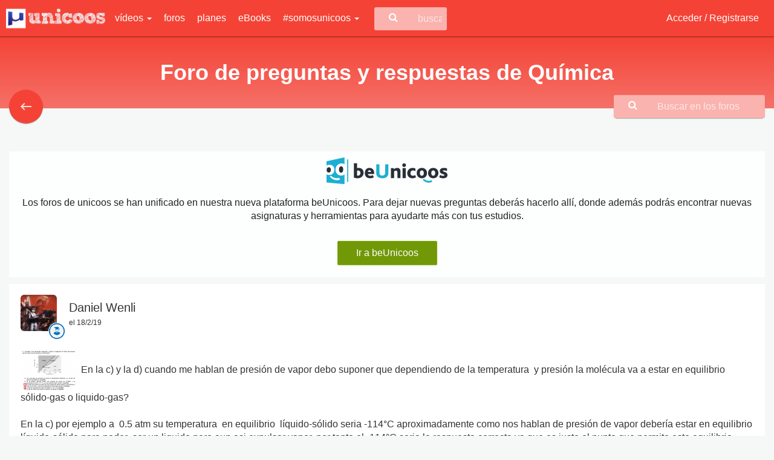

--- FILE ---
content_type: text/html; charset=UTF-8
request_url: https://www.unicoos.com/foro/quimica/page:86/C:12u%2C
body_size: 16347
content:
<!DOCTYPE html><html lang="es">
<head>
    <meta charset="utf-8"/>
    <meta http-equiv="X-UA-Compatible" content="IE=edge"/>
    <meta name="viewport" content="width=device-width, initial-scale=1"/>
    <link href="/Foro%20de%20preguntas%20y%20respuestas%20de%20Qu%C3%ADmica%20%7C%20unicoos.com" type="application/rss+xml" rel="alternate" title="title"/><meta name="description" content="Toda la ayuda que necesitas para resolver tus dudas de química, participa en el foro: medidas y método científico, estructura atómica, reacciones químicas, termoquímica, cinética química, formulación..."/><meta name="keywords" content="Unicoos, enseñanza on-line, nosvemosenclase, física, problemas, matematicas, química, tecnología, secundaria, bachiller, universidad, 2 eso, 3 eso, 4 eso, 1 bachiller, 2 bachiller, ecuaciones y sistemas de ecuaciones, selectividad expresiones algebraicas y polinomios, radicales, funciones, ejercicios, proporcionalidad, polinomios y potencias, teorema de pitagoras, progresiones, funciones, inecuaciones, logaritmos, trigonometria, estudio de funciones, vectores, conicas, combinatoria, estadistica, limites, numeros complejos, matriecs y determinantes, programacion lineal, derivadas, aplicacion de las derivadas, rectas y planos, integrales, estudio de funciones, probabilidad, distribucion binomial, normal e intervalos de confianza, algebra, calculo, cinematica, dinamica, hidroestatica, calorimetria, electromagnetismo, ondas, optica, fisica moderna, movimiento rectilineo uniforme, mru, movimiento rectilineo uniformemente acelerado, mruv, caida libre, movimiento circular, tiro parabolico y horizontal, fuerzas, trabajo, energia cinetica, potencial y mecanica, gravitacion universal y campo gravitatorio, coques elasticos e inelasticos, plano inclinado, solido rigido, momento de inercia, princpio de pascal y presion hidroestatica, principio de arquimedes, empuje y peso, hidrostatia, calor y trabajo, ciclo de carnot, campo y potencial electrico, campo magnetico, circuitos electricos, movimiento armonico simple, ondas rtansversales en una cuerda, interferencias, sonido, optica, fisica cunatica, fisica moderna, fisica nuclear, formulacion, disoluciones, estequiometria, terminodinamica, equilibrio y ph, hidrolisis, quimica basica, formulacion inorganica, formulacion organica, ajustar una reaccion, gases ideales, equilibrio quimico, valoracion acido-base, neutralizacion, cinetica quimica, solubilidad, hidrolisis, enlace quimico, propiedades coligativas"/>    <meta name="Language" content="Spanish"/>
    <meta name="DC.title" content="Foro de preguntas y respuestas de Química | unicoos.com"/>
            <meta name="DC.description" content="Toda la ayuda que necesitas para resolver tus dudas de química, participa en el foro: medidas y método científico, estructura atómica, reacciones químicas, termoquímica, cinética química, formulación..."/>
            <meta name="apple-itunes-app" content="app-id=1371431210">
    <meta name="google-play-app" content="app-id=com.xperenti.unicoos">
    <meta property="fb:app_id" content="669177823151156"/>
    <meta property="og:title" content="Foro de preguntas y respuestas de Química | unicoos.com"/>
    <meta property="og:site_name" content="unicoos.com"/>
    <meta property="og:locale:locale" content="es_ES"/>
    <meta property="og:type" content="website"/>
            <meta property="og:url" content="https://www.unicoos.com/foro/quimica/page:86/C:12u%2C"/>
                    <meta property="og:description" content='Toda la ayuda que necesitas para resolver tus dudas de química, participa en el foro: medidas y método científico, estructura atómica, reacciones químicas, termoquímica, cinética química, formulación...'/>
        <meta name="twitter:description" content='Toda la ayuda que necesitas para resolver tus dudas de química, participa en el foro: medidas y método científico, estructura atómica, reacciones químicas, termoquímica, cinética química, formulación...'/>
                    <meta property="og:image" content="https://www.unicoos.com/img/ogImages/foroQuimica.png"/>
            <meta name="twitter:card" content="summary_large_image">
    <meta name="twitter:title" content="Foro de preguntas y respuestas de Química | unicoos.com">
    <link rel="icon" href="/img/logoUnicoosParcial.png" sizes="32x32">
    <title>Foro de preguntas y respuestas de Química | unicoos.com</title>
    <link href="//fonts.googleapis.com/css?family=Open+Sans" rel="stylesheet">
    <link rel="stylesheet" type="text/css" href="//fonts.googleapis.com/icon?family=Material+Icons">
    <!-- CSS -->
    
	<link rel="stylesheet" type="text/css" href="/css/bootstrap.css"/>
	<link rel="stylesheet" type="text/css" href="/css/bootstrap-material-design.css"/>
	<link rel="stylesheet" type="text/css" href="/css/font-awesome.min.css"/>
	<link rel="stylesheet" type="text/css" href="/css/jquery.tagsinput.css"/>
	<link rel="stylesheet" type="text/css" href="/css/bootstrap-social.css"/>
	<link rel="stylesheet" type="text/css" href="/css/bootstrap-table.css"/>
	<link rel="stylesheet" type="text/css" href="/css/jquery.cookiebar.css"/>
	<link rel="stylesheet" type="text/css" href="/css/summernote.css"/>
	<link rel="stylesheet" type="text/css" href="/css/summernote-emoji.css"/>
	<link rel="stylesheet" type="text/css" href="/css/fancy/jquery.fancybox.css"/>
	<link rel="stylesheet" type="text/css" href="/css/unicoos.css"/>
<script src="https://apis.google.com/js/api:client.js"></script>
<script>
  let googleUser = {}
  let startApp = function () {
    gapi.load('auth2', function () {
      // Retrieve the singleton for the GoogleAuth library and set up the client.
      auth2 = gapi.auth2.init({
        client_id: '449157391421-8507is59fcv4jm4hijblqsms7a7cd254.apps.googleusercontent.com',
        cookiepolicy: 'single_host_origin',
      })
      attachSignin(document.getElementById('googleButton'))
    })
  }

  function attachSignin (element) {
    auth2.attachClickHandler(element, {},
      function (googleUser) {
        muestraLoader('Procesando...')
        let id_token = googleUser.getAuthResponse().id_token
        let xhr = new XMLHttpRequest();
        xhr.open('POST', '/users/google');
        xhr.setRequestHeader('Content-Type', 'application/x-www-form-urlencoded');
        xhr.onload = function() {
          if(xhr.responseText === "OK"){
            window.location = '/perfil';
          }else{
            ocultaLoader()
            $('#alertRegister').html('Ha ocurrido un error en el proceso de acceso con Google. Inténtalo más tarde')
            $('#alertRegister').fadeIn().delay(2000).fadeOut()
          }
          console.log('Signed in as: ' + xhr.responseText);
        };
        xhr.send('idtoken=' + id_token);
      }, function (error) {
        ocultaLoader()
        $('#alertRegister').html('Ha ocurrido un error en el proceso de acceso con Google. Inténtalo más tarde')
        $('#alertRegister').fadeIn().delay(2000).fadeOut()
        console.log(JSON.stringify(error, undefined, 2))
      })
  }
</script><!--[if lt IE 9]>
	<script type="text/javascript" src="/js/core/html5shiv.js"></script>
	<script type="text/javascript" src="/js/core/respond.min.js"></script>
<![endif]--></head>
<body role="document" class="quimica">
<div id="ads_W7541UXNC7IO"></div>
<script defer="" language="javascript" type="text/javascript">
    (function(){
    var newscript= document.createElement('script');
    newscript.type = 'text/javascript';
    newscript.async = true;
    lz_elem = (document.getElementsByTagName('head')[0]||document.getElementsByTagName('body')[0]);
    lz_elem.appendChild(newscript);
    newscript.onload = function(ev){
    var lz_url="https://play.lzrikate.com/red/zone.php?code=W7541UXNC7IO&a=&pubid=&lgid="+((new Date()).getTime() % 2147483648) + Math.random();
    var lz_target = "ads_W7541UXNC7IO";
    var lz_sync_mode=false;
    lz_loadads(lz_url ,lz_target,lz_sync_mode);
    }
    newscript.src= "https://img.lzrikate.com/ads/lz_loader.js?ver=1.4";
    })();
</script>
<div id="wrap">
    <div class="bs-component" >
    <div class="navbar navbar-inverse">
        <div class="container-fluid">
            <div class="navbar-header">
                <button id="toggle-sidebar" type="button" class="navbar-toggle" data-toggle="collapse"
                        data-target=".navbar-inverse-collapse">
                    <span class="icon-bar"></span>
                    <span class="icon-bar"></span>
                    <span class="icon-bar"></span>
                </button>
                <a href="/" class="navbar-brand">
                    <img src="/img/logoUnicoos.png" alt="logo_unicoos" title="Unicoos, tu academia on-line"/>                </a>
            </div>
            <div class="navbar-collapse collapse navbar-inverse-collapse  hidden-xs hidden-sm">
                <div class="menu-big" style="display: none;">
                    <ul class="menu col-md-4">
                        <li class="header">Por asignatura</li>
                                                    <li class="matematicas col-md-12">
                                <a href="/asignatura/matematicas">Matemáticas</a>                            </li>
                                                        <li class="quimica col-md-12">
                                <a href="/asignatura/quimica">Química</a>                            </li>
                                                        <li class="fisica col-md-12">
                                <a href="/asignatura/fisica">Física</a>                            </li>
                                                        <li class="tecnologia col-md-12">
                                <a href="/asignatura/tecnologia">Tecnología</a>                            </li>
                                                </ul>
                    <ul class="menu col-md-8">
                        <li class="header">Por curso</li>
                                                    <li class="col-md-4">
                                <a href="/curso/1-eso">1º ESO</a>                            </li>
                                                        <li class="col-md-4">
                                <a href="/curso/2-eso">2º ESO</a>                            </li>
                                                        <li class="col-md-4">
                                <a href="/curso/3-eso">3º ESO</a>                            </li>
                                                        <li class="col-md-4">
                                <a href="/curso/4-eso">4º ESO</a>                            </li>
                                                        <li class="col-md-4">
                                <a href="/curso/1-bachiller">1º Bachiller</a>                            </li>
                                                        <li class="col-md-4">
                                <a href="/curso/2-bachiller">2º Bachiller</a>                            </li>
                                                        <li class="col-md-4">
                                <a href="/curso/universidad">Universidad</a>                            </li>
                                                </ul>
                </div>
                <ul class="nav navbar-nav">
                    <li class="dropdown">
                        <a href="#" class="show-big-menu">
                            vídeos                            <b class="caret"></b>
                        </a>
                    </li>
                    <li>
                        <a href="/foros">foros</a>                    </li>
                    <li>
                        <a href="/planes">planes</a>                    </li>
                    <li>
                        <a href="/ebooks">eBooks</a>                    </li>

                    <li class="dropdown">
                        <a href="#" class="dropdown-toggle"
                           data-toggle="dropdown">#somosunicoos <b
                                    class="caret"></b></a>
                        <ul class="dropdown-menu">
                            <li>
                                <a href="/blog">blog</a>
                            </li>
                            <li>
                                <a href="/enlosmedios">prensa y medios</a>                            </li>
                            <li>
                                <a href="/medallas">medallas</a>                            </li>
                            <li>
                                <a href="/testimonios">testimonios</a>                            </li>
                            <li>
                                <a href="/ranking">ranking</a>                            </li>
                        </ul>
                    </li>
                </ul>
                <div class="search-container">
                    <i class="fa fa-search fa-lg"></i>
                    <form id="buscaUni" method="get"
                          action="/buscar">
                        <input type="text" name="nombre" class="search-input" placeholder="buscar en unicoos...">
                    </form>

                </div>
                <ul class="nav navbar-nav navbar-right">
                                            <li><a href="/users/login">Acceder / Registrarse</a></li>

                                        </ul>
            </div><!--/.nav-collapse -->
        </div>
    </div>
</div>
<div id="sidebar" class="hidden-lg hidden-md" style="display:none">
    <div class="header text-right">
        <a href="/" class="navbar-brand pull-right">
            <img src="/img/logoUnicoos.png" alt="logo_unicoos" title="Unicoos, tu academia on-line"/>        </a>
    </div>

    <nav class="sidenav-menu">
        <ul class="menu-mobile">
                            <li><a href="/users/login">Acceder / Registrarse <i class="fa fa-sign-in"></i></a></li>
                            <li><a
                        href="/buscar">Buscar                    <i
                            class="fa fa-search"></i></a>
            </li>
            <li><a href="/foros">Foros <i class="fa fa-comments-o"></i></a></li>
        </ul>
    </nav>
    <nav class="sidenav-menu">
        <header class="sidenav-menu-header">Vídeos</header>
        <ul class="menu-mobile">
                            <li><a href="/asignatura/matematicas">Matemáticas</a></li>
                                <li><a href="/asignatura/quimica">Química</a></li>
                                <li><a href="/asignatura/fisica">Física</a></li>
                                <li><a href="/asignatura/tecnologia">Tecnología</a></li>
                        </ul>
    </nav>
    <nav class="sidenav-menu">
        <header class="sidenav-menu-header">#somosunicoos</header>
        <ul class="menu-mobile">
            <li>
                <a href="/planes">planes</a>            </li>
            <li>
                <a href="/ebooks">eBooks</a>            </li>
            <li>
                <a href="/enlosmedios">prensa y medios</a>            </li>

            <li>
                <a href="/blog">blog</a>
            </li>
            <li>
                <a href="/medallas">medallas</a>            </li>
            <li>
                <a href="/testimonios">testimonios</a>            </li>
            <li>
                <a href="/ranking">ranking</a>            </li>
        </ul>
    </nav>
</div>    <div class="container-fluid">
                <div id="wrapper">
                <div class="row background-green title-category title-quimica"
         style="position:relative">
        <div class="col-md-12 text-center color-white">
            <h1>Foro de preguntas y respuestas de Química</h1>
        </div>
        <a href="/foros">
            <button id="btnBack" class="info btn btn-info btn-fab quimica"
                    style="position: absolute;left: 15px;bottom: -25px; z-index: 1">
                <i class="material-icons">keyboard_backspace</i>
            </button>
        </a>

        <div class="forum search-container">
            <i class="fa fa-search fa-lg"></i>
            <form method="get" action="/foro/buscar">
                <input type="text" name="query" class="search-input" placeholder="Buscar en los foros"
                       data-com.agilebits.onepassword.user-edited="yes">
            </form>
        </div>
    </div>
    <div class="mgT20" style="margin-top: 40px"></div>
    <div class="col-sm-12 hidden-xs text-center mgB20">
            </div>
        <div class="row">
        <div class="col-xs-12">
            <div id="preguntas">
                <p>
                                    <div class="alert alert-light mgB0 pad0">
                    <div class="container">
                        <div class="row">
                            <div class="text-center col-sm-12 col-xs-12 bannerBeUnicoos">
                                <img src="/img/logoBeunicoos.svg" alt="logo beUnicoos" title="beUnicoos, tu academia on-line" width="200"/>                            </div>
                            <div class="text-center col-sm-12 col-xs-12 bannerBeUnicoos">
                                Los foros de unicoos se han unificado en nuestra nueva plataforma beUnicoos. Para dejar
                                nuevas preguntas deberás hacerlo allí, donde además podrás encontrar nuevas asignaturas y
                                herramientas para ayudarte más con tus estudios.
                            </div>
                            <div class="text-center col-sm-12 col-xs-12 bannerBeUnicoos">
                                <a href="https://www.beunicoos.com/foro/quimica/?utm_source=web&utm_medium=alert&utm_campaign=converssion"
                                   class="btn btn-success btn-raised"
                                   title="Ir a beUnicoos">
                                    Ir a beUnicoos
                                </a>
                            </div>
                        </div>
                    </div>
                </div>
                                </p>
                <ul class="media-list" id="listadoPreguntas">
                    <li class="media well " id="preg202349">        <div class="col-xs-12 pad0">
            <a class="pull-left cardInfo" href="#" data-uid="243607"><img class="profileAvatar media-object" src="/img/profiles/213448e67db712dafafc8466eb7c709b.png?sz=60&amp;1768603426=1"/><img src="/img/icoAlumno_thumb.png" class="icoFoto icoFotoForo" alt="icon"/></a><h2 class="userName">Daniel Wenli<br><div class="userPregunta fecha">el 18/2/19</div></h2>        </div>
        <div class="foro col-xs-12 pad0"><div class="cuerpoPregunta big"><p><p><a class="fancybox" href="/img/foros/243607_e7a1a924cb29bd78ecc156f02ff459ab.png"><img src="/img/foros/243607_e7a1a924cb29bd78ecc156f02ff459ab_thumb.png" data-filename="/img/foros/243607_e7a1a924cb29bd78ecc156f02ff459ab.png"></a>En la c) y la d) cuando me hablan de presi&oacute;n de vapor debo suponer que dependiendo de la temperatura&nbsp; y presi&oacute;n la mol&eacute;cula va a estar en equilibrio s&oacute;lido-gas o liquido-gas?</p><p><br></p><p>En la c) por ejemplo a&nbsp; 0.5 atm su temperatura&nbsp; en equilibrio&nbsp; l&iacute;quido-s&oacute;lido seria -114&deg;C aproximadamente como nos hablan de presi&oacute;n de vapor deber&iacute;a estar en equilibrio l&iacute;quido-s&oacute;lido para poder&nbsp; ser un liquido pero aun asi expulsar vapor, por tanto el -114&deg;C seria la respuesta correcta ya que es justo el punto que permite este equilibrio</p><p><br></p><p>En la d) seria lo mismo pero con un solido y la respuesta seria con una temperatura de -122&deg;C: 0.33atm aproximadamente</p><p><br></p><p>Es correcto?</p>
</p></div><div class="col-sm-12 text-left piePregunta big btn-group-sm"><a href="/users/login" class="btn btn-info btn-fab btn-raised"><i class="material-icons">reply</i></a><span class="separador">•</span><a href="/users/login" class="btn btn-default btn-fab"><i class="material-icons">thumb_up</i></a><span class="separador">•</span><span class="total">0</span> voto/s<form action="/foro/quimica/page:86/C:12u%2C" class="frmLike hidden" id="PostsVotoIndexForm" method="post" accept-charset="utf-8"><div style="display:none;"><input type="hidden" name="_method" value="POST"/></div><input type="hidden" name="data[PostsVoto][post_id]" value="202349" id="PostsVotoPostId"/><input class="hidden" type="submit" value="Enviar"/></form><span class="separador">•</span><a href="/users/login" class="btn btn-danger btn-fab"><i class="material-icons">flag</i></a></div><div id="respuestas202349" class="divRespuestas col-xs-12"  ><div class="media submedia"  id="preg202355"><a class="pull-left cardInfo" href="#" data-uid="94387"><img class="profileAvatar media-object" src="/img/profiles/6efa4aae76d29c330a3636356fa5386c.jpg?sz=60&amp;544188462=1"/><img src="/img/logoQuimica_thumb.png" class="icoFoto icoFotoForo" alt="icon"/></a><h2 class="userName">Breaking Vlad<br><div class="userPregunta fecha">el 18/2/19</div></h2><div class="foro col-xs-12 pad0"><div class="cuerpoPregunta big"><p><p>Hola Daniel,</p><p>est&aacute;s totalmente en lo correcto.</p><p>Hablamos de la l&iacute;nea de cambio de fase.</p><p>Un saludo,</p><p>Breaking Vlad</p>
</p></div><div class="col-sm-12 text-left piePregunta big btn-group-sm"><a href="/users/login" class="btn btn-default btn-fab"><i class="material-icons">thumb_up</i></a><span class="separador">•</span><span class="total">0</span> voto/s<form action="/foro/quimica/page:86/C:12u%2C" class="frmLike hidden" id="PostsVotoIndexForm" method="post" accept-charset="utf-8"><div style="display:none;"><input type="hidden" name="_method" value="POST"/></div><input type="hidden" name="data[PostsVoto][post_id]" value="202355" id="PostsVotoPostId"/><input class="hidden" type="submit" value="Enviar"/></form><span class="separador">•</span><a href="/users/login" class="btn btn-danger btn-fab"><i class="material-icons">flag</i></a><div class="userRate pull-right" data-uid="" data-id="202355" data-score="5" data-read="true"></div><div class="ratehint pull-right"></div></div></div></div></div><form action="#" class="form-vertical frmPost" id="202349" method="post" accept-charset="utf-8" style="display:none">
                                <div style="display:none;">
                                    <input type="hidden" name="_method" value="POST">
                                </div>
                                <input type="hidden" name="data[Post][categoria_id]" value="2">
                                <input type="hidden" name="data[Post][parent_id]" value="202349">
                                <div class="form-group flL w100">
                                    <textarea id="txt202349" required="required" name="data[Post][content]" class="form-control respuesta" rows="6"></textarea>
                                    <a href="#" class="btn btn-info linkaRecurso btn-raised" data-id="202349" title="Referenciar recurso"><i class="fa fa-link"></i></a>
                                    <a href="#" class="btn btn-danger cancelRespuesta btn-raised">Cancelar</a>
                                    <input class="btn btn-success sendRespuesta btn-raised" type="submit" value="Responder">
                                </div>
                                </form></div></li><li class="media well " id="preg202348">        <div class="col-xs-12 pad0">
            <a class="pull-left cardInfo" href="#" data-uid="243607"><img class="profileAvatar media-object" src="/img/profiles/213448e67db712dafafc8466eb7c709b.png?sz=60&amp;650373247=1"/><img src="/img/icoAlumno_thumb.png" class="icoFoto icoFotoForo" alt="icon"/></a><h2 class="userName">Daniel Wenli<br><div class="userPregunta fecha">el 18/2/19</div></h2>        </div>
        <div class="foro col-xs-12 pad0"><div class="cuerpoPregunta big"><p><p><a class="fancybox" href="/img/foros/243607_d8c71501a455ea0f336b5aa1c8572f99.png"><img src="/img/foros/243607_d8c71501a455ea0f336b5aa1c8572f99_thumb.png" data-filename="/img/foros/243607_d8c71501a455ea0f336b5aa1c8572f99.png"></a>he estado mat&aacute;ndome haciendo este ejercicio pero si no me dan la temperatura de los recipientes no puedo realizar este ejercicio pues todo me queda en atm/&deg;K ya que cuando establezco las relaciones tomando la temperatura constante como RT es igual para todos quedaria P1V1/n1 = P2V2/n2 pero como tampoco tengo las presiones no llego a nada en concreto.&nbsp;<br></p>
</p></div><div class="col-sm-12 text-left piePregunta big btn-group-sm"><a href="/users/login" class="btn btn-info btn-fab btn-raised"><i class="material-icons">reply</i></a><span class="separador">•</span><a href="/users/login" class="btn btn-default btn-fab"><i class="material-icons">thumb_up</i></a><span class="separador">•</span><span class="total">0</span> voto/s<form action="/foro/quimica/page:86/C:12u%2C" class="frmLike hidden" id="PostsVotoIndexForm" method="post" accept-charset="utf-8"><div style="display:none;"><input type="hidden" name="_method" value="POST"/></div><input type="hidden" name="data[PostsVoto][post_id]" value="202348" id="PostsVotoPostId"/><input class="hidden" type="submit" value="Enviar"/></form><span class="separador">•</span><a href="/users/login" class="btn btn-danger btn-fab"><i class="material-icons">flag</i></a></div><div id="respuestas202348" class="divRespuestas col-xs-12"  ><div class="media submedia"  id="preg202354"><a class="pull-left cardInfo" href="#" data-uid="94387"><img class="profileAvatar media-object" src="/img/profiles/6efa4aae76d29c330a3636356fa5386c.jpg?sz=60&amp;886618915=1"/><img src="/img/logoQuimica_thumb.png" class="icoFoto icoFotoForo" alt="icon"/></a><h2 class="userName">Breaking Vlad<br><div class="userPregunta fecha">el 18/2/19</div></h2><div class="foro col-xs-12 pad0"><div class="cuerpoPregunta big"><p><p>Hola Daniel,</p><p>&iquest;Ser&iacute;a posible que hubiera un fallo de enunciado?</p>
</p></div><div class="col-sm-12 text-left piePregunta big btn-group-sm"><a href="/users/login" class="btn btn-default btn-fab"><i class="material-icons">thumb_up</i></a><span class="separador">•</span><span class="total">0</span> voto/s<form action="/foro/quimica/page:86/C:12u%2C" class="frmLike hidden" id="PostsVotoIndexForm" method="post" accept-charset="utf-8"><div style="display:none;"><input type="hidden" name="_method" value="POST"/></div><input type="hidden" name="data[PostsVoto][post_id]" value="202354" id="PostsVotoPostId"/><input class="hidden" type="submit" value="Enviar"/></form><span class="separador">•</span><a href="/users/login" class="btn btn-danger btn-fab"><i class="material-icons">flag</i></a><div class="userRate pull-right" data-uid="" data-id="202354" data-score="3" data-read="true"></div><div class="ratehint pull-right"></div></div></div></div><div class="media submedia"  id="preg202368"><a class="pull-left cardInfo" href="#" data-uid="243607"><img class="profileAvatar media-object" src="/img/profiles/213448e67db712dafafc8466eb7c709b.png?sz=60&amp;1373114319=1"/><img src="/img/icoAlumno_thumb.png" class="icoFoto icoFotoForo" alt="icon"/></a><h2 class="userName">Daniel Wenli<br><div class="userPregunta fecha">el 18/2/19</div></h2><div class="foro col-xs-12 pad0"><div class="cuerpoPregunta big"><p><p>Puede ser</p>
</p></div><div class="col-sm-12 text-left piePregunta big btn-group-sm"><a href="/users/login" class="btn btn-default btn-fab"><i class="material-icons">thumb_up</i></a><span class="separador">•</span><span class="total">0</span> voto/s<form action="/foro/quimica/page:86/C:12u%2C" class="frmLike hidden" id="PostsVotoIndexForm" method="post" accept-charset="utf-8"><div style="display:none;"><input type="hidden" name="_method" value="POST"/></div><input type="hidden" name="data[PostsVoto][post_id]" value="202368" id="PostsVotoPostId"/><input class="hidden" type="submit" value="Enviar"/></form><span class="separador">•</span><a href="/users/login" class="btn btn-danger btn-fab"><i class="material-icons">flag</i></a><div class="userRate pull-right" data-uid="" data-id="202368"  data-read="true"></div><div class="ratehint pull-right"></div></div></div></div></div><form action="#" class="form-vertical frmPost" id="202348" method="post" accept-charset="utf-8" style="display:none">
                                <div style="display:none;">
                                    <input type="hidden" name="_method" value="POST">
                                </div>
                                <input type="hidden" name="data[Post][categoria_id]" value="2">
                                <input type="hidden" name="data[Post][parent_id]" value="202348">
                                <div class="form-group flL w100">
                                    <textarea id="txt202348" required="required" name="data[Post][content]" class="form-control respuesta" rows="6"></textarea>
                                    <a href="#" class="btn btn-info linkaRecurso btn-raised" data-id="202348" title="Referenciar recurso"><i class="fa fa-link"></i></a>
                                    <a href="#" class="btn btn-danger cancelRespuesta btn-raised">Cancelar</a>
                                    <input class="btn btn-success sendRespuesta btn-raised" type="submit" value="Responder">
                                </div>
                                </form></div></li><li class="media well " id="preg202338">        <div class="col-xs-12 pad0">
            <a class="pull-left cardInfo" href="#" data-uid="383166"><img data-font-size="36" data-height="60" data-width="60" data-name="Mohamed Hafid" data-color="#AAABAC" class="profileAvatar profileInitial media-object"/><img src="/img/icoAlumno_thumb.png" class="icoFoto icoFotoForo" alt="icon"/></a><h2 class="userName">Mohamed Hafid<br><div class="userPregunta fecha">el 17/2/19</div></h2>        </div>
        <div class="foro col-xs-12 pad0"><div class="cuerpoPregunta big"><p><p>hola buenas me podrian decir si esta bien. </p><p>Determine el volumen en mL que debe tomarse de una disoluci&oacute;n acuosa de AgNO3
0,650 M para preparar por diluci&oacute;n 250,0 mL de AgNO3 0,423 M. <b>me da 163mL</b></p><p>Masas at&oacute;micas: M(Ag) = 107,9; M(N) = 14,0; M(O) = 16,0.<br></p>
</p></div><div class="col-sm-12 text-left piePregunta big btn-group-sm"><a href="/users/login" class="btn btn-info btn-fab btn-raised"><i class="material-icons">reply</i></a><span class="separador">•</span><a href="/users/login" class="btn btn-default btn-fab"><i class="material-icons">thumb_up</i></a><span class="separador">•</span><span class="total">0</span> voto/s<form action="/foro/quimica/page:86/C:12u%2C" class="frmLike hidden" id="PostsVotoIndexForm" method="post" accept-charset="utf-8"><div style="display:none;"><input type="hidden" name="_method" value="POST"/></div><input type="hidden" name="data[PostsVoto][post_id]" value="202338" id="PostsVotoPostId"/><input class="hidden" type="submit" value="Enviar"/></form><span class="separador">•</span><a href="/users/login" class="btn btn-danger btn-fab"><i class="material-icons">flag</i></a></div><div id="respuestas202338" class="divRespuestas col-xs-12"  ><div class="media submedia"  id="preg202341"><a class="pull-left cardInfo" href="#" data-uid="2854"><img class="profileAvatar media-object" src="/img/profiles/3070e6addcd702cb58de5d7897bfdae1.jpg?sz=60&amp;1929984841=1"/><img src="/img/logoQuimica_thumb.png" class="icoFoto icoFotoForo" alt="icon"/></a><h2 class="userName">Jerónimo<br><div class="userPregunta fecha">el 17/2/19</div></h2><div class="foro col-xs-12 pad0"><div class="cuerpoPregunta big"><p><p>Lo tienes bien</p>
</p></div><div class="col-sm-12 text-left piePregunta big btn-group-sm"><a href="/users/login" class="btn btn-default btn-fab"><i class="material-icons">thumb_up</i></a><span class="separador">•</span><span class="total">0</span> voto/s<form action="/foro/quimica/page:86/C:12u%2C" class="frmLike hidden" id="PostsVotoIndexForm" method="post" accept-charset="utf-8"><div style="display:none;"><input type="hidden" name="_method" value="POST"/></div><input type="hidden" name="data[PostsVoto][post_id]" value="202341" id="PostsVotoPostId"/><input class="hidden" type="submit" value="Enviar"/></form><span class="separador">•</span><a href="/users/login" class="btn btn-danger btn-fab"><i class="material-icons">flag</i></a><div class="userRate pull-right" data-uid="" data-id="202341" data-score="5" data-read="true"></div><div class="ratehint pull-right"></div></div></div></div><div class="media submedia"  id="preg202407"><a class="pull-left cardInfo" href="#" data-uid="383166"><img data-font-size="36" data-height="60" data-width="60" data-name="Mohamed Hafid" data-color="#AAABAC" class="profileAvatar profileInitial media-object"/><img src="/img/icoAlumno_thumb.png" class="icoFoto icoFotoForo" alt="icon"/></a><h2 class="userName">Mohamed Hafid<br><div class="userPregunta fecha">el 18/2/19</div></h2><div class="foro col-xs-12 pad0"><div class="cuerpoPregunta big"><p><p>lo que me hacia dudar era la presencia de las masas molares. seria para confundir</p><p><br></p>
</p></div><div class="col-sm-12 text-left piePregunta big btn-group-sm"><a href="/users/login" class="btn btn-default btn-fab"><i class="material-icons">thumb_up</i></a><span class="separador">•</span><span class="total">0</span> voto/s<form action="/foro/quimica/page:86/C:12u%2C" class="frmLike hidden" id="PostsVotoIndexForm" method="post" accept-charset="utf-8"><div style="display:none;"><input type="hidden" name="_method" value="POST"/></div><input type="hidden" name="data[PostsVoto][post_id]" value="202407" id="PostsVotoPostId"/><input class="hidden" type="submit" value="Enviar"/></form><span class="separador">•</span><a href="/users/login" class="btn btn-danger btn-fab"><i class="material-icons">flag</i></a><div class="userRate pull-right" data-uid="" data-id="202407"  data-read="true"></div><div class="ratehint pull-right"></div></div></div></div></div><form action="#" class="form-vertical frmPost" id="202338" method="post" accept-charset="utf-8" style="display:none">
                                <div style="display:none;">
                                    <input type="hidden" name="_method" value="POST">
                                </div>
                                <input type="hidden" name="data[Post][categoria_id]" value="2">
                                <input type="hidden" name="data[Post][parent_id]" value="202338">
                                <div class="form-group flL w100">
                                    <textarea id="txt202338" required="required" name="data[Post][content]" class="form-control respuesta" rows="6"></textarea>
                                    <a href="#" class="btn btn-info linkaRecurso btn-raised" data-id="202338" title="Referenciar recurso"><i class="fa fa-link"></i></a>
                                    <a href="#" class="btn btn-danger cancelRespuesta btn-raised">Cancelar</a>
                                    <input class="btn btn-success sendRespuesta btn-raised" type="submit" value="Responder">
                                </div>
                                </form></div></li><li class="media well " id="preg202327">        <div class="col-xs-12 pad0">
            <a class="pull-left cardInfo" href="#" data-uid="389009"><img class="profileAvatar media-object" src="/img/profiles/4c9f0c2c0cc5f6e46d818f646ed5d4cb.jpg?sz=60&amp;1166286580=1"/><img src="/img/icoAlumno_thumb.png" class="icoFoto icoFotoForo" alt="icon"/></a><h2 class="userName">Mandela<br><div class="userPregunta fecha">el 17/2/19</div></h2>        </div>
        <div class="foro col-xs-12 pad0"><div class="cuerpoPregunta big"><p><p>Hola, tengo una duda y es que mi profesora de qu&iacute;mica dijo algo de que (estoy hablando de estequiometr&iacute;a) los gramos equivalen a los litros, o que los moles equivalen a los litros... era algo as&iacute; pero no me acuerdo de como era exactamente. Si alguien me puede ayudar se lo agradecer&eacute;</p>
</p></div><div class="col-sm-12 text-left piePregunta big btn-group-sm"><a href="/users/login" class="btn btn-info btn-fab btn-raised"><i class="material-icons">reply</i></a><span class="separador">•</span><a href="/users/login" class="btn btn-default btn-fab"><i class="material-icons">thumb_up</i></a><span class="separador">•</span><span class="total">0</span> voto/s<form action="/foro/quimica/page:86/C:12u%2C" class="frmLike hidden" id="PostsVotoIndexForm" method="post" accept-charset="utf-8"><div style="display:none;"><input type="hidden" name="_method" value="POST"/></div><input type="hidden" name="data[PostsVoto][post_id]" value="202327" id="PostsVotoPostId"/><input class="hidden" type="submit" value="Enviar"/></form><span class="separador">•</span><a href="/users/login" class="btn btn-danger btn-fab"><i class="material-icons">flag</i></a></div><div id="respuestas202327" class="divRespuestas col-xs-12"  ><div class="media submedia"  id="preg202328"><a class="pull-left cardInfo" href="#" data-uid="243607"><img class="profileAvatar media-object" src="/img/profiles/213448e67db712dafafc8466eb7c709b.png?sz=60&amp;79161593=1"/><img src="/img/icoAlumno_thumb.png" class="icoFoto icoFotoForo" alt="icon"/></a><h2 class="userName">Daniel Wenli<br><div class="userPregunta fecha">el 17/2/19</div></h2><div class="foro col-xs-12 pad0"><div class="cuerpoPregunta big"><p><p>creo que se refiere a que en condiciones normales de temperatura y presi&oacute;n 1 mol equivale a 22.4 l&nbsp;</p>
</p></div><div class="col-sm-12 text-left piePregunta big btn-group-sm"><a href="/users/login" class="btn btn-default btn-fab"><i class="material-icons">thumb_up</i></a><span class="separador">•</span><span class="total">1</span> voto/s<form action="/foro/quimica/page:86/C:12u%2C" class="frmLike hidden" id="PostsVotoIndexForm" method="post" accept-charset="utf-8"><div style="display:none;"><input type="hidden" name="_method" value="POST"/></div><input type="hidden" name="data[PostsVoto][post_id]" value="202328" id="PostsVotoPostId"/><input class="hidden" type="submit" value="Enviar"/></form><span class="separador">•</span><a href="/users/login" class="btn btn-danger btn-fab"><i class="material-icons">flag</i></a><div class="userRate pull-right" data-uid="" data-id="202328" data-score="5" data-read="true"></div><div class="ratehint pull-right"></div></div></div></div></div><form action="#" class="form-vertical frmPost" id="202327" method="post" accept-charset="utf-8" style="display:none">
                                <div style="display:none;">
                                    <input type="hidden" name="_method" value="POST">
                                </div>
                                <input type="hidden" name="data[Post][categoria_id]" value="2">
                                <input type="hidden" name="data[Post][parent_id]" value="202327">
                                <div class="form-group flL w100">
                                    <textarea id="txt202327" required="required" name="data[Post][content]" class="form-control respuesta" rows="6"></textarea>
                                    <a href="#" class="btn btn-info linkaRecurso btn-raised" data-id="202327" title="Referenciar recurso"><i class="fa fa-link"></i></a>
                                    <a href="#" class="btn btn-danger cancelRespuesta btn-raised">Cancelar</a>
                                    <input class="btn btn-success sendRespuesta btn-raised" type="submit" value="Responder">
                                </div>
                                </form></div></li><li class="media well " id="preg202326">        <div class="col-xs-12 pad0">
            <a class="pull-left cardInfo" href="#" data-uid="243607"><img class="profileAvatar media-object" src="/img/profiles/213448e67db712dafafc8466eb7c709b.png?sz=60&amp;2009904378=1"/><img src="/img/icoAlumno_thumb.png" class="icoFoto icoFotoForo" alt="icon"/></a><h2 class="userName">Daniel Wenli<br><div class="userPregunta fecha">el 17/2/19</div></h2>        </div>
        <div class="foro col-xs-12 pad0"><div class="cuerpoPregunta big"><p><p><a class="fancybox" href="/img/foros/243607_4c5eb36b9edc18146e6890049fb5df48.png"><img src="/img/foros/243607_4c5eb36b9edc18146e6890049fb5df48_thumb.png" data-filename="/img/foros/243607_4c5eb36b9edc18146e6890049fb5df48.png"></a>&nbsp;a) hay 3 puntos triples:</p><p>En 95.4&deg;C y 10-5 atm (equilibrio R&oacute;mbico-Monocl&iacute;nico-Vapor)</p><p>En 119&deg;C y 10-4 atm (equilibrio Monocl&iacute;nico-L&iacute;quido-Vapor)</p><p>En 154 &deg;C y 288 atm (equilibrio R&oacute;mbico-Monocl&iacute;nico-L&iacute;quido)</p><p>b) Dir&iacute;a que la R&oacute;mbica por la forma de su pendiente que esta hacia la derecha pero no estoy seguro.&nbsp;</p><p>c) Se encuentra en estado R&oacute;mbico para luego pasar a equilibrio R&oacute;mbico-Monocl&iacute;nico y entrar en estado monoclino, despu&eacute;s entra en estado de equilibrio Monocl&iacute;nico-Liquido para entrar a liquido con el subir de la temperatura pasando el equilibrio liquido vapor y entrar a vapor definitivamente.</p><p><br></p><p>Estar&aacute; bueno o comet&iacute; algunos errores?</p>
</p></div><div class="col-sm-12 text-left piePregunta big btn-group-sm"><a href="/users/login" class="btn btn-info btn-fab btn-raised"><i class="material-icons">reply</i></a><span class="separador">•</span><a href="/users/login" class="btn btn-default btn-fab"><i class="material-icons">thumb_up</i></a><span class="separador">•</span><span class="total">0</span> voto/s<form action="/foro/quimica/page:86/C:12u%2C" class="frmLike hidden" id="PostsVotoIndexForm" method="post" accept-charset="utf-8"><div style="display:none;"><input type="hidden" name="_method" value="POST"/></div><input type="hidden" name="data[PostsVoto][post_id]" value="202326" id="PostsVotoPostId"/><input class="hidden" type="submit" value="Enviar"/></form><span class="separador">•</span><a href="/users/login" class="btn btn-danger btn-fab"><i class="material-icons">flag</i></a></div><div id="respuestas202326" class="divRespuestas col-xs-12"  ><div class="media submedia"  id="preg202334"><a class="pull-left cardInfo" href="#" data-uid="2854"><img class="profileAvatar media-object" src="/img/profiles/3070e6addcd702cb58de5d7897bfdae1.jpg?sz=60&amp;130468636=1"/><img src="/img/logoQuimica_thumb.png" class="icoFoto icoFotoForo" alt="icon"/></a><h2 class="userName">Jerónimo<br><div class="userPregunta fecha">el 17/2/19</div></h2><div class="foro col-xs-12 pad0"><div class="cuerpoPregunta big"><p><p>La argumentaci&oacute;n me parece correcta salvo en b) que yo dir&iacute;a que a&nbsp; P atmosf&eacute;rica la forma m&aacute;s estable es la r&oacute;mbica hasta&nbsp; aproximadamente 100&ordm;C. A partir de esta T, la forma m&aacute;s estable es la monocl&iacute;nica</p>
</p></div><div class="col-sm-12 text-left piePregunta big btn-group-sm"><a href="/users/login" class="btn btn-default btn-fab"><i class="material-icons">thumb_up</i></a><span class="separador">•</span><span class="total">0</span> voto/s<form action="/foro/quimica/page:86/C:12u%2C" class="frmLike hidden" id="PostsVotoIndexForm" method="post" accept-charset="utf-8"><div style="display:none;"><input type="hidden" name="_method" value="POST"/></div><input type="hidden" name="data[PostsVoto][post_id]" value="202334" id="PostsVotoPostId"/><input class="hidden" type="submit" value="Enviar"/></form><span class="separador">•</span><a href="/users/login" class="btn btn-danger btn-fab"><i class="material-icons">flag</i></a><div class="userRate pull-right" data-uid="" data-id="202334" data-score="4" data-read="true"></div><div class="ratehint pull-right"></div></div></div></div></div><form action="#" class="form-vertical frmPost" id="202326" method="post" accept-charset="utf-8" style="display:none">
                                <div style="display:none;">
                                    <input type="hidden" name="_method" value="POST">
                                </div>
                                <input type="hidden" name="data[Post][categoria_id]" value="2">
                                <input type="hidden" name="data[Post][parent_id]" value="202326">
                                <div class="form-group flL w100">
                                    <textarea id="txt202326" required="required" name="data[Post][content]" class="form-control respuesta" rows="6"></textarea>
                                    <a href="#" class="btn btn-info linkaRecurso btn-raised" data-id="202326" title="Referenciar recurso"><i class="fa fa-link"></i></a>
                                    <a href="#" class="btn btn-danger cancelRespuesta btn-raised">Cancelar</a>
                                    <input class="btn btn-success sendRespuesta btn-raised" type="submit" value="Responder">
                                </div>
                                </form></div></li><li class="media well " id="preg202325">        <div class="col-xs-12 pad0">
            <a class="pull-left cardInfo" href="#" data-uid="243607"><img class="profileAvatar media-object" src="/img/profiles/213448e67db712dafafc8466eb7c709b.png?sz=60&amp;1033046169=1"/><img src="/img/icoAlumno_thumb.png" class="icoFoto icoFotoForo" alt="icon"/></a><h2 class="userName">Daniel Wenli<br><div class="userPregunta fecha">el 17/2/19</div></h2>        </div>
        <div class="foro col-xs-12 pad0"><div class="cuerpoPregunta big"><p><p><a class="fancybox" href="/img/foros/243607_13e53b0d231cf92de87bd3ba17e49c55.png"><img src="/img/foros/243607_13e53b0d231cf92de87bd3ba17e49c55_thumb.png" data-filename="/img/foros/243607_13e53b0d231cf92de87bd3ba17e49c55.png"></a>&nbsp;En la parte c diria que&nbsp; empieza en estado solido, pasa a medida que aumenta la temperatura a equilibrio s&oacute;lido-l&iacute;quido, luego se encuentra en estado liquido y cuando llega a 31.1 &deg;C se encuentra en estado gaseoso totalmente.</p><p><br></p><p>Es correcto? Porque tengo mis dudas ya que no se si por encima del punto cr&iacute;tico todo se encuentra en liquido salvo por la parte solida.&nbsp;</p>
</p></div><div class="col-sm-12 text-left piePregunta big btn-group-sm"><a href="/users/login" class="btn btn-info btn-fab btn-raised"><i class="material-icons">reply</i></a><span class="separador">•</span><a href="/users/login" class="btn btn-default btn-fab"><i class="material-icons">thumb_up</i></a><span class="separador">•</span><span class="total">0</span> voto/s<form action="/foro/quimica/page:86/C:12u%2C" class="frmLike hidden" id="PostsVotoIndexForm" method="post" accept-charset="utf-8"><div style="display:none;"><input type="hidden" name="_method" value="POST"/></div><input type="hidden" name="data[PostsVoto][post_id]" value="202325" id="PostsVotoPostId"/><input class="hidden" type="submit" value="Enviar"/></form><span class="separador">•</span><a href="/users/login" class="btn btn-danger btn-fab"><i class="material-icons">flag</i></a></div><div id="respuestas202325" class="divRespuestas col-xs-12"  ><div class="media submedia"  id="preg202330"><a class="pull-left cardInfo" href="#" data-uid="2854"><img class="profileAvatar media-object" src="/img/profiles/3070e6addcd702cb58de5d7897bfdae1.jpg?sz=60&amp;317999172=1"/><img src="/img/logoQuimica_thumb.png" class="icoFoto icoFotoForo" alt="icon"/></a><h2 class="userName">Jerónimo<br><div class="userPregunta fecha">el 17/2/19</div></h2><div class="foro col-xs-12 pad0"><div class="cuerpoPregunta big"><p><p>Por encima de 31,1 &ordm;C, da igual&nbsp; la presi&oacute;n a la que se encuentre ya que siempre estar&aacute; en estado gaseoso.</p><p>El gas a T por encima del punto cr&iacute;tico no puede ser licuado por mucho que se aumente la presi&oacute;n</p>
</p></div><div class="col-sm-12 text-left piePregunta big btn-group-sm"><a href="/users/login" class="btn btn-default btn-fab"><i class="material-icons">thumb_up</i></a><span class="separador">•</span><span class="total">0</span> voto/s<form action="/foro/quimica/page:86/C:12u%2C" class="frmLike hidden" id="PostsVotoIndexForm" method="post" accept-charset="utf-8"><div style="display:none;"><input type="hidden" name="_method" value="POST"/></div><input type="hidden" name="data[PostsVoto][post_id]" value="202330" id="PostsVotoPostId"/><input class="hidden" type="submit" value="Enviar"/></form><span class="separador">•</span><a href="/users/login" class="btn btn-danger btn-fab"><i class="material-icons">flag</i></a><div class="userRate pull-right" data-uid="" data-id="202330" data-score="2" data-read="true"></div><div class="ratehint pull-right"></div></div></div></div><div class="media submedia"  id="preg202336"><a class="pull-left cardInfo" href="#" data-uid="243607"><img class="profileAvatar media-object" src="/img/profiles/213448e67db712dafafc8466eb7c709b.png?sz=60&amp;676101359=1"/><img src="/img/icoAlumno_thumb.png" class="icoFoto icoFotoForo" alt="icon"/></a><h2 class="userName">Daniel Wenli<br><div class="userPregunta fecha">el 17/2/19</div></h2><div class="foro col-xs-12 pad0"><div class="cuerpoPregunta big"><p><p>La descripci&oacute;n que di entonces si esta bien?</p>
</p></div><div class="col-sm-12 text-left piePregunta big btn-group-sm"><a href="/users/login" class="btn btn-default btn-fab"><i class="material-icons">thumb_up</i></a><span class="separador">•</span><span class="total">0</span> voto/s<form action="/foro/quimica/page:86/C:12u%2C" class="frmLike hidden" id="PostsVotoIndexForm" method="post" accept-charset="utf-8"><div style="display:none;"><input type="hidden" name="_method" value="POST"/></div><input type="hidden" name="data[PostsVoto][post_id]" value="202336" id="PostsVotoPostId"/><input class="hidden" type="submit" value="Enviar"/></form><span class="separador">•</span><a href="/users/login" class="btn btn-danger btn-fab"><i class="material-icons">flag</i></a><div class="userRate pull-right" data-uid="" data-id="202336"  data-read="true"></div><div class="ratehint pull-right"></div></div></div></div><div class="media submedia"  id="preg202340"><a class="pull-left cardInfo" href="#" data-uid="2854"><img class="profileAvatar media-object" src="/img/profiles/3070e6addcd702cb58de5d7897bfdae1.jpg?sz=60&amp;1865495551=1"/><img src="/img/logoQuimica_thumb.png" class="icoFoto icoFotoForo" alt="icon"/></a><h2 class="userName">Jerónimo<br><div class="userPregunta fecha">el 17/2/19</div></h2><div class="foro col-xs-12 pad0"><div class="cuerpoPregunta big"><p><p>No es correcto. A 100 atm no pasa por el estado s&oacute;lido&nbsp; , va directamente del s&oacute;lido al gas</p>
</p></div><div class="col-sm-12 text-left piePregunta big btn-group-sm"><a href="/users/login" class="btn btn-default btn-fab"><i class="material-icons">thumb_up</i></a><span class="separador">•</span><span class="total">0</span> voto/s<form action="/foro/quimica/page:86/C:12u%2C" class="frmLike hidden" id="PostsVotoIndexForm" method="post" accept-charset="utf-8"><div style="display:none;"><input type="hidden" name="_method" value="POST"/></div><input type="hidden" name="data[PostsVoto][post_id]" value="202340" id="PostsVotoPostId"/><input class="hidden" type="submit" value="Enviar"/></form><span class="separador">•</span><a href="/users/login" class="btn btn-danger btn-fab"><i class="material-icons">flag</i></a><div class="userRate pull-right" data-uid="" data-id="202340" data-score="3" data-read="true"></div><div class="ratehint pull-right"></div></div></div></div><div class="media submedia"  id="preg202353"><a class="pull-left cardInfo" href="#" data-uid="2854"><img class="profileAvatar media-object" src="/img/profiles/3070e6addcd702cb58de5d7897bfdae1.jpg?sz=60&amp;287983693=1"/><img src="/img/logoQuimica_thumb.png" class="icoFoto icoFotoForo" alt="icon"/></a><h2 class="userName">Jerónimo<br><div class="userPregunta fecha">el 18/2/19</div></h2><div class="foro col-xs-12 pad0"><div class="cuerpoPregunta big"><p><p>No pasa por el estado l&iacute;quido, disculpa.</p>
</p></div><div class="col-sm-12 text-left piePregunta big btn-group-sm"><a href="/users/login" class="btn btn-default btn-fab"><i class="material-icons">thumb_up</i></a><span class="separador">•</span><span class="total">0</span> voto/s<form action="/foro/quimica/page:86/C:12u%2C" class="frmLike hidden" id="PostsVotoIndexForm" method="post" accept-charset="utf-8"><div style="display:none;"><input type="hidden" name="_method" value="POST"/></div><input type="hidden" name="data[PostsVoto][post_id]" value="202353" id="PostsVotoPostId"/><input class="hidden" type="submit" value="Enviar"/></form><span class="separador">•</span><a href="/users/login" class="btn btn-danger btn-fab"><i class="material-icons">flag</i></a><div class="userRate pull-right" data-uid="" data-id="202353" data-score="4" data-read="true"></div><div class="ratehint pull-right"></div></div></div></div></div><form action="#" class="form-vertical frmPost" id="202325" method="post" accept-charset="utf-8" style="display:none">
                                <div style="display:none;">
                                    <input type="hidden" name="_method" value="POST">
                                </div>
                                <input type="hidden" name="data[Post][categoria_id]" value="2">
                                <input type="hidden" name="data[Post][parent_id]" value="202325">
                                <div class="form-group flL w100">
                                    <textarea id="txt202325" required="required" name="data[Post][content]" class="form-control respuesta" rows="6"></textarea>
                                    <a href="#" class="btn btn-info linkaRecurso btn-raised" data-id="202325" title="Referenciar recurso"><i class="fa fa-link"></i></a>
                                    <a href="#" class="btn btn-danger cancelRespuesta btn-raised">Cancelar</a>
                                    <input class="btn btn-success sendRespuesta btn-raised" type="submit" value="Responder">
                                </div>
                                </form></div></li><li class="media well " id="preg202294">        <div class="col-xs-12 pad0">
            <a class="pull-left cardInfo" href="#" data-uid="394983"><img class="profileAvatar media-object" src="https://graph.facebook.com/956369731227094/picture?type=square&width=300&height=300&amp;sz=60&amp;2118824403=1"/><img src="/img/icoAlumna_thumb.png" class="icoFoto icoFotoForo" alt="icon"/></a><h2 class="userName">Diana Sánchez Ganem<br><div class="userPregunta fecha">el 17/2/19</div></h2>        </div>
        <div class="foro col-xs-12 pad0"><div class="cuerpoPregunta big"><p><p>exactamente 50 ml de solucion 0.4230 M de Na3PO4 se mezclaron con 100 ml de HgNO3 0.5151 M.</p><p>a) &iquest;Qu&eacute; masa de HgPO4 s&oacute;lido se form&oacute;?</p><p> </p><p>b) &iquest;Cu&aacute;l es la molaridad de la especie que no reaccion&oacute; (Na3PO4 o HgNO3 ) una vez que se complet&oacute; la reacci&oacute;n?<br></p>
</p></div><div class="col-sm-12 text-left piePregunta big btn-group-sm"><a href="/users/login" class="btn btn-info btn-fab btn-raised"><i class="material-icons">reply</i></a><span class="separador">•</span><a href="/users/login" class="btn btn-default btn-fab"><i class="material-icons">thumb_up</i></a><span class="separador">•</span><span class="total">0</span> voto/s<form action="/foro/quimica/page:86/C:12u%2C" class="frmLike hidden" id="PostsVotoIndexForm" method="post" accept-charset="utf-8"><div style="display:none;"><input type="hidden" name="_method" value="POST"/></div><input type="hidden" name="data[PostsVoto][post_id]" value="202294" id="PostsVotoPostId"/><input class="hidden" type="submit" value="Enviar"/></form><span class="separador">•</span><a href="/users/login" class="btn btn-danger btn-fab"><i class="material-icons">flag</i></a></div><div id="respuestas202294" class="divRespuestas col-xs-12"  ><div class="media submedia"  id="preg202300"><a class="pull-left cardInfo" href="#" data-uid="2854"><img class="profileAvatar media-object" src="/img/profiles/3070e6addcd702cb58de5d7897bfdae1.jpg?sz=60&amp;1600514909=1"/><img src="/img/logoQuimica_thumb.png" class="icoFoto icoFotoForo" alt="icon"/></a><h2 class="userName">Jerónimo<br><div class="userPregunta fecha">el 17/2/19</div></h2><div class="foro col-xs-12 pad0"><div class="cuerpoPregunta big"><p><a href="/video/quimica/1-bachiller/estequiometria/estequiometria/estequiometria-01" target="_blank">Estequiometria 01</a> <a href="/video/quimica/1-bachiller/estequiometria/estequiometria/reactivo-limitante" target="_blank">Reactivo limitante</a>
</p></div><div class="col-sm-12 text-left piePregunta big btn-group-sm"><a href="/users/login" class="btn btn-default btn-fab"><i class="material-icons">thumb_up</i></a><span class="separador">•</span><span class="total">0</span> voto/s<form action="/foro/quimica/page:86/C:12u%2C" class="frmLike hidden" id="PostsVotoIndexForm" method="post" accept-charset="utf-8"><div style="display:none;"><input type="hidden" name="_method" value="POST"/></div><input type="hidden" name="data[PostsVoto][post_id]" value="202300" id="PostsVotoPostId"/><input class="hidden" type="submit" value="Enviar"/></form><span class="separador">•</span><a href="/users/login" class="btn btn-danger btn-fab"><i class="material-icons">flag</i></a><div class="userRate pull-right" data-uid="" data-id="202300"  data-read="true"></div><div class="ratehint pull-right"></div></div></div></div></div><form action="#" class="form-vertical frmPost" id="202294" method="post" accept-charset="utf-8" style="display:none">
                                <div style="display:none;">
                                    <input type="hidden" name="_method" value="POST">
                                </div>
                                <input type="hidden" name="data[Post][categoria_id]" value="2">
                                <input type="hidden" name="data[Post][parent_id]" value="202294">
                                <div class="form-group flL w100">
                                    <textarea id="txt202294" required="required" name="data[Post][content]" class="form-control respuesta" rows="6"></textarea>
                                    <a href="#" class="btn btn-info linkaRecurso btn-raised" data-id="202294" title="Referenciar recurso"><i class="fa fa-link"></i></a>
                                    <a href="#" class="btn btn-danger cancelRespuesta btn-raised">Cancelar</a>
                                    <input class="btn btn-success sendRespuesta btn-raised" type="submit" value="Responder">
                                </div>
                                </form></div></li><li class="media well " id="preg202288">        <div class="col-xs-12 pad0">
            <a class="pull-left cardInfo" href="#" data-uid="387862"><img class="profileAvatar media-object" src="/img/profiles/68471e24cc1df7fc26182d4f332e2bca.jpg?sz=60&amp;1117244172=1"/><img src="/img/icoAlumno_thumb.png" class="icoFoto icoFotoForo" alt="icon"/></a><h2 class="userName">Y3<br><div class="userPregunta fecha">el 17/2/19</div></h2>        </div>
        <div class="foro col-xs-12 pad0"><div class="cuerpoPregunta big"><p><p>Cuando voy a ajustar una reacci&oacute;n, qu&eacute; orden tengo que seguir? Gracias amigos .</p>
</p></div><div class="col-sm-12 text-left piePregunta big btn-group-sm"><a href="/users/login" class="btn btn-info btn-fab btn-raised"><i class="material-icons">reply</i></a><span class="separador">•</span><a href="/users/login" class="btn btn-default btn-fab"><i class="material-icons">thumb_up</i></a><span class="separador">•</span><span class="total">0</span> voto/s<form action="/foro/quimica/page:86/C:12u%2C" class="frmLike hidden" id="PostsVotoIndexForm" method="post" accept-charset="utf-8"><div style="display:none;"><input type="hidden" name="_method" value="POST"/></div><input type="hidden" name="data[PostsVoto][post_id]" value="202288" id="PostsVotoPostId"/><input class="hidden" type="submit" value="Enviar"/></form><span class="separador">•</span><a href="/users/login" class="btn btn-danger btn-fab"><i class="material-icons">flag</i></a></div><div id="respuestas202288" class="divRespuestas col-xs-12"  ><div class="media submedia"  id="preg202299"><a class="pull-left cardInfo" href="#" data-uid="2854"><img class="profileAvatar media-object" src="/img/profiles/3070e6addcd702cb58de5d7897bfdae1.jpg?sz=60&amp;632256289=1"/><img src="/img/logoQuimica_thumb.png" class="icoFoto icoFotoForo" alt="icon"/></a><h2 class="userName">Jerónimo<br><div class="userPregunta fecha">el 17/2/19</div></h2><div class="foro col-xs-12 pad0"><div class="cuerpoPregunta big"><p><p>Tienes que ver que especies&nbsp; cambian su n&uacute;mero de oxidaci&oacute;n, despu&eacute;s colocas las semireacciones, ajustas masas y despu&eacute;s cargas...</p>
</p></div><div class="col-sm-12 text-left piePregunta big btn-group-sm"><a href="/users/login" class="btn btn-default btn-fab"><i class="material-icons">thumb_up</i></a><span class="separador">•</span><span class="total">0</span> voto/s<form action="/foro/quimica/page:86/C:12u%2C" class="frmLike hidden" id="PostsVotoIndexForm" method="post" accept-charset="utf-8"><div style="display:none;"><input type="hidden" name="_method" value="POST"/></div><input type="hidden" name="data[PostsVoto][post_id]" value="202299" id="PostsVotoPostId"/><input class="hidden" type="submit" value="Enviar"/></form><span class="separador">•</span><a href="/users/login" class="btn btn-danger btn-fab"><i class="material-icons">flag</i></a><div class="userRate pull-right" data-uid="" data-id="202299" data-score="5" data-read="true"></div><div class="ratehint pull-right"></div></div></div></div><div class="media submedia"  id="preg202308"><a class="pull-left cardInfo" href="#" data-uid="94387"><img class="profileAvatar media-object" src="/img/profiles/6efa4aae76d29c330a3636356fa5386c.jpg?sz=60&amp;627362138=1"/><img src="/img/logoQuimica_thumb.png" class="icoFoto icoFotoForo" alt="icon"/></a><h2 class="userName">Breaking Vlad<br><div class="userPregunta fecha">el 17/2/19</div></h2><div class="foro col-xs-12 pad0"><div class="cuerpoPregunta big"><p><p>Hola Yasmin,</p><p>lo que te ha comentado Jer&oacute;nimo es s&oacute;lo para reacciones de tipo redox.</p><p>Si quieres ajustar otro tipo de reacciones te toca ir comprobando que cada elemento est&aacute; en la misma cantidad en reactivos y en productos. No hay un "orden" espec&iacute;fico. Es pr&aacute;ctica mayormente.</p><p>Por ejemplo el m&eacute;todo de tanteo, o el algebr&aacute;ico.</p><p>Un saludo,</p><p>Breaking Vlad</p>
</p></div><div class="col-sm-12 text-left piePregunta big btn-group-sm"><a href="/users/login" class="btn btn-default btn-fab"><i class="material-icons">thumb_up</i></a><span class="separador">•</span><span class="total">1</span> voto/s<form action="/foro/quimica/page:86/C:12u%2C" class="frmLike hidden" id="PostsVotoIndexForm" method="post" accept-charset="utf-8"><div style="display:none;"><input type="hidden" name="_method" value="POST"/></div><input type="hidden" name="data[PostsVoto][post_id]" value="202308" id="PostsVotoPostId"/><input class="hidden" type="submit" value="Enviar"/></form><span class="separador">•</span><a href="/users/login" class="btn btn-danger btn-fab"><i class="material-icons">flag</i></a><div class="userRate pull-right" data-uid="" data-id="202308" data-score="5" data-read="true"></div><div class="ratehint pull-right"></div></div></div></div></div><form action="#" class="form-vertical frmPost" id="202288" method="post" accept-charset="utf-8" style="display:none">
                                <div style="display:none;">
                                    <input type="hidden" name="_method" value="POST">
                                </div>
                                <input type="hidden" name="data[Post][categoria_id]" value="2">
                                <input type="hidden" name="data[Post][parent_id]" value="202288">
                                <div class="form-group flL w100">
                                    <textarea id="txt202288" required="required" name="data[Post][content]" class="form-control respuesta" rows="6"></textarea>
                                    <a href="#" class="btn btn-info linkaRecurso btn-raised" data-id="202288" title="Referenciar recurso"><i class="fa fa-link"></i></a>
                                    <a href="#" class="btn btn-danger cancelRespuesta btn-raised">Cancelar</a>
                                    <input class="btn btn-success sendRespuesta btn-raised" type="submit" value="Responder">
                                </div>
                                </form></div></li><li class="media well " id="preg202277">        <div class="col-xs-12 pad0">
            <a class="pull-left cardInfo" href="#" data-uid="243607"><img class="profileAvatar media-object" src="/img/profiles/213448e67db712dafafc8466eb7c709b.png?sz=60&amp;811514901=1"/><img src="/img/icoAlumno_thumb.png" class="icoFoto icoFotoForo" alt="icon"/></a><h2 class="userName">Daniel Wenli<br><div class="userPregunta fecha">el 16/2/19</div></h2>        </div>
        <div class="foro col-xs-12 pad0"><div class="cuerpoPregunta big"><p><p><a class="fancybox" href="/img/foros/243607_d9ddf3200db88426d6345b70d7449914.png"><img src="/img/foros/243607_d9ddf3200db88426d6345b70d7449914_thumb.png" data-filename="/img/foros/243607_d9ddf3200db88426d6345b70d7449914.png"></a>a)&nbsp; H2O&nbsp; mol&eacute;cula polar, HF mol&eacute;cula polar, H2 mol&eacute;cula apolar, CH4 mol&eacute;cula apolar,&nbsp; NH3 mol&eacute;cula&nbsp; polar</p><p>b) la que presenta el enlace mas i&oacute;nico es el HI ya que tiene una diferencias en sus electronegatividades alta en comparaci&oacute;n a los otros compuestos.&nbsp;</p><p>c) Es el enlace de H2 ya que al ser un enlace covalente apolar sus electrones est&aacute;n distribuidos de la misma forma para cada &aacute;tomo de hidr&oacute;geno presente.&nbsp;</p><p><br></p><p>d) h2O Puente de hidr&oacute;geno, HF puente de hidr&oacute;geno, H2 Fuerza de London, CH4 fuerzas de london y NH3 Puentes de Hidr&oacute;geno.&nbsp;</p><p>De menor a mayor seria asi: H2 &lt; CH4 &lt; NH3 &lt; H2O &lt; HF</p><p><br></p><p>El CH4 &gt; N2 porque tiene mas peso molecular.</p><p>El HF &gt; H2O &gt; NH3&nbsp; porque el peso molecular de HF es mayor al del H"O y NH3 y asu vez el del H2O es mayor al del NH#<br></p><p>El HF &gt; H2O &gt; NH3 &gt; CH4 &gt; H2 es debido a que Los puentes de hidr&oacute;geno son m&aacute;s fuertes que los de London.</p><p><br></p><p>esta correcto?</p><p><br></p><p><br></p>
</p></div><div class="col-sm-12 text-left piePregunta big btn-group-sm"><a href="/users/login" class="btn btn-info btn-fab btn-raised"><i class="material-icons">reply</i></a><span class="separador">•</span><a href="/users/login" class="btn btn-default btn-fab"><i class="material-icons">thumb_up</i></a><span class="separador">•</span><span class="total">0</span> voto/s<form action="/foro/quimica/page:86/C:12u%2C" class="frmLike hidden" id="PostsVotoIndexForm" method="post" accept-charset="utf-8"><div style="display:none;"><input type="hidden" name="_method" value="POST"/></div><input type="hidden" name="data[PostsVoto][post_id]" value="202277" id="PostsVotoPostId"/><input class="hidden" type="submit" value="Enviar"/></form><span class="separador">•</span><a href="/users/login" class="btn btn-danger btn-fab"><i class="material-icons">flag</i></a></div><div id="respuestas202277" class="divRespuestas col-xs-12"  ><div class="media submedia"  id="preg202297"><a class="pull-left cardInfo" href="#" data-uid="2854"><img class="profileAvatar media-object" src="/img/profiles/3070e6addcd702cb58de5d7897bfdae1.jpg?sz=60&amp;329958592=1"/><img src="/img/logoQuimica_thumb.png" class="icoFoto icoFotoForo" alt="icon"/></a><h2 class="userName">Jerónimo<br><div class="userPregunta fecha">el 17/2/19</div></h2><div class="foro col-xs-12 pad0"><div class="cuerpoPregunta big"><p><p style="margin-bottom: 0px; color: rgb(51, 51, 51);"><span style="color: rgb(34, 34, 34); font-family: sans-serif; font-size: 14px;">El orden en el que has colocado las fuerzas de enlace no es correcto,&nbsp;</span></p><p style="margin-bottom: 0px; color: rgb(51, 51, 51);"><span style="color: rgb(34, 34, 34); font-family: sans-serif; font-size: 14px;">El agua es la que tiene mayor fuerza en puente de hidr&oacute;geno porque sus &aacute;tomos de ox&iacute;geno tiene dos pares libres y dos &aacute;tomos de hidr&oacute;geno, significando que el n&uacute;mero total por enlaces de una mol&eacute;cula de agua es cuatro. Por ejemplo, el HF</span><span style="color: rgb(34, 34, 34); font-family: sans-serif; font-size: 14px;">&nbsp;que tiene tres pares libres en el &aacute;tomo de fl&uacute;or, pero s&oacute;lo un &aacute;tomo de hidr&oacute;geno puede tener un total de s&oacute;lo dos; el amoni</span><span style="color: rgb(34, 34, 34); font-family: sans-serif; font-size: 14px;">aco tiene el problema opuesto: tres &aacute;tomos de hidr&oacute;geno, pero s&oacute;lo un par libre.</span></p>
</p></div><div class="col-sm-12 text-left piePregunta big btn-group-sm"><a href="/users/login" class="btn btn-default btn-fab"><i class="material-icons">thumb_up</i></a><span class="separador">•</span><span class="total">0</span> voto/s<form action="/foro/quimica/page:86/C:12u%2C" class="frmLike hidden" id="PostsVotoIndexForm" method="post" accept-charset="utf-8"><div style="display:none;"><input type="hidden" name="_method" value="POST"/></div><input type="hidden" name="data[PostsVoto][post_id]" value="202297" id="PostsVotoPostId"/><input class="hidden" type="submit" value="Enviar"/></form><span class="separador">•</span><a href="/users/login" class="btn btn-danger btn-fab"><i class="material-icons">flag</i></a><div class="userRate pull-right" data-uid="" data-id="202297" data-score="3" data-read="true"></div><div class="ratehint pull-right"></div></div></div></div></div><form action="#" class="form-vertical frmPost" id="202277" method="post" accept-charset="utf-8" style="display:none">
                                <div style="display:none;">
                                    <input type="hidden" name="_method" value="POST">
                                </div>
                                <input type="hidden" name="data[Post][categoria_id]" value="2">
                                <input type="hidden" name="data[Post][parent_id]" value="202277">
                                <div class="form-group flL w100">
                                    <textarea id="txt202277" required="required" name="data[Post][content]" class="form-control respuesta" rows="6"></textarea>
                                    <a href="#" class="btn btn-info linkaRecurso btn-raised" data-id="202277" title="Referenciar recurso"><i class="fa fa-link"></i></a>
                                    <a href="#" class="btn btn-danger cancelRespuesta btn-raised">Cancelar</a>
                                    <input class="btn btn-success sendRespuesta btn-raised" type="submit" value="Responder">
                                </div>
                                </form></div></li><li class="media well " id="preg202273">        <div class="col-xs-12 pad0">
            <a class="pull-left cardInfo" href="#" data-uid="243607"><img class="profileAvatar media-object" src="/img/profiles/213448e67db712dafafc8466eb7c709b.png?sz=60&amp;1280644554=1"/><img src="/img/icoAlumno_thumb.png" class="icoFoto icoFotoForo" alt="icon"/></a><h2 class="userName">Daniel Wenli<br><div class="userPregunta fecha">el 16/2/19</div></h2>        </div>
        <div class="foro col-xs-12 pad0"><div class="cuerpoPregunta big"><p><p><a class="fancybox" href="/img/foros/243607_3306412318129766afa58243293eca2a.png"><img src="/img/foros/243607_3306412318129766afa58243293eca2a_thumb.png" data-filename="/img/foros/243607_3306412318129766afa58243293eca2a.png"></a>&nbsp;Br2 a) enlace covalente polar b) Fuerza de London&nbsp;</p><p>NaCl a) enlace i&oacute;nico b) Fuerzas Ion - Ion</p><p>H2O Enlaces covalente polares b) Puente de hidr&oacute;geno</p><p>Fe a) al ser un elemento &nbsp;solo, sin estar dando o compartiendo electrones, no forma enlaces de ningun tipo b)&nbsp; Fuerzas de London</p><p>Si agrupas los elementos y compuestos de mayor a menor seg&uacute;n sus fuerzas intermoleculares tenemos que:&nbsp;</p><p>&nbsp;NaCL &gt; H2O &gt; Br2 &gt; Fe</p><p>Como el Fe tiene las menores fuerzas intermoleculares la energ&iacute;a necesaria para cambiar de s&oacute;lido a liquido ser&aacute;n menores y por tanto su punto de fusi&oacute;n ser&aacute; menor</p><p><br></p><p>Es correcto o hay alg&uacute;n error en mi argumentaci&oacute;n.?</p><p><br></p><p>&nbsp;<br></p>
</p></div><div class="col-sm-12 text-left piePregunta big btn-group-sm"><a href="/users/login" class="btn btn-info btn-fab btn-raised"><i class="material-icons">reply</i></a><span class="separador">•</span><a href="/users/login" class="btn btn-default btn-fab"><i class="material-icons">thumb_up</i></a><span class="separador">•</span><span class="total">0</span> voto/s<form action="/foro/quimica/page:86/C:12u%2C" class="frmLike hidden" id="PostsVotoIndexForm" method="post" accept-charset="utf-8"><div style="display:none;"><input type="hidden" name="_method" value="POST"/></div><input type="hidden" name="data[PostsVoto][post_id]" value="202273" id="PostsVotoPostId"/><input class="hidden" type="submit" value="Enviar"/></form><span class="separador">•</span><a href="/users/login" class="btn btn-danger btn-fab"><i class="material-icons">flag</i></a></div><div id="respuestas202273" class="divRespuestas col-xs-12"  ><div class="media submedia"  id="preg202298"><a class="pull-left cardInfo" href="#" data-uid="2854"><img class="profileAvatar media-object" src="/img/profiles/3070e6addcd702cb58de5d7897bfdae1.jpg?sz=60&amp;1411165640=1"/><img src="/img/logoQuimica_thumb.png" class="icoFoto icoFotoForo" alt="icon"/></a><h2 class="userName">Jerónimo<br><div class="userPregunta fecha">el 17/2/19</div></h2><div class="foro col-xs-12 pad0"><div class="cuerpoPregunta big"><p><p>Tienes mal&nbsp; la argumentaci&oacute;n del hierro.</p><p>El Fe forma como bien sabes enlace met&aacute;lico, el m&aacute;s fuerte de todos&nbsp; , su punto de fusi&oacute;n&nbsp; es de 2862&ordm;C</p>
</p></div><div class="col-sm-12 text-left piePregunta big btn-group-sm"><a href="/users/login" class="btn btn-default btn-fab"><i class="material-icons">thumb_up</i></a><span class="separador">•</span><span class="total">0</span> voto/s<form action="/foro/quimica/page:86/C:12u%2C" class="frmLike hidden" id="PostsVotoIndexForm" method="post" accept-charset="utf-8"><div style="display:none;"><input type="hidden" name="_method" value="POST"/></div><input type="hidden" name="data[PostsVoto][post_id]" value="202298" id="PostsVotoPostId"/><input class="hidden" type="submit" value="Enviar"/></form><span class="separador">•</span><a href="/users/login" class="btn btn-danger btn-fab"><i class="material-icons">flag</i></a><div class="userRate pull-right" data-uid="" data-id="202298" data-score="4" data-read="true"></div><div class="ratehint pull-right"></div></div></div></div></div><form action="#" class="form-vertical frmPost" id="202273" method="post" accept-charset="utf-8" style="display:none">
                                <div style="display:none;">
                                    <input type="hidden" name="_method" value="POST">
                                </div>
                                <input type="hidden" name="data[Post][categoria_id]" value="2">
                                <input type="hidden" name="data[Post][parent_id]" value="202273">
                                <div class="form-group flL w100">
                                    <textarea id="txt202273" required="required" name="data[Post][content]" class="form-control respuesta" rows="6"></textarea>
                                    <a href="#" class="btn btn-info linkaRecurso btn-raised" data-id="202273" title="Referenciar recurso"><i class="fa fa-link"></i></a>
                                    <a href="#" class="btn btn-danger cancelRespuesta btn-raised">Cancelar</a>
                                    <input class="btn btn-success sendRespuesta btn-raised" type="submit" value="Responder">
                                </div>
                                </form></div></li>                </ul>
            </div>
        </div>
    </div>
    <div class="row">
        <div class="col-sm-12 text-center">
            <ul class="pagination pagination-large">
                <li class=""><a href="/foro/quimica/page:85/C:12u%2C" rel="prev">&lt;&lt;</a></li><li><a href="/foro/quimica/page:82/C:12u%2C">82</a></li><li><a href="/foro/quimica/page:83/C:12u%2C">83</a></li><li><a href="/foro/quimica/page:84/C:12u%2C">84</a></li><li><a href="/foro/quimica/page:85/C:12u%2C">85</a></li><li class="active"><a>86</a></li><li><a href="/foro/quimica/page:87/C:12u%2C">87</a></li><li><a href="/foro/quimica/page:88/C:12u%2C">88</a></li><li><a href="/foro/quimica/page:89/C:12u%2C">89</a></li><li><a href="/foro/quimica/page:90/C:12u%2C">90</a></li><li class=""><a href="/foro/quimica/page:87/C:12u%2C" rel="next">&gt;&gt;</a></li>            </ul>
        </div>
    </div>
    <div class="modal fade" id="mdlDelete">
        <div class="modal-dialog">
            <div class="modal-content">
                <div class="modal-header">
                    <button type="button" class="close" data-dismiss="modal" aria-hidden="true">&times;</button>
                    <h4 class="modal-title"><i class="fa fa-trash-o fa-lg"></i> Eliminar pregunta                    </h4>
                </div>
                <div class="modal-body">
                    <p>¿Estás seguro de eliminar la pregunta seleccionada? Esta acción no se puede deshacer.</p>
                </div>
                <div class="modal-footer" data-id="0">
                    <button type="button" class="btn btn-primary btn-raised"
                            data-dismiss="modal"><i class="fa fa-undo" aria-hidden="true"></i></button>
                    <button type="button" class="btn btn-danger btn-raised" data-id="0"
                            id="btnDeletePregunta"><i class="fa fa-trash-o" aria-hidden="true"></i> Sí, eliminar
                    </button>
                </div>
            </div>
        </div>
    </div>
    <div class="modal fade" id="mdlEdit">
        <div class="modal-dialog modal-lg">
            <div class="modal-content">
                <div class="modal-header">
                    <button type="button" class="close" data-dismiss="modal" aria-hidden="true">&times;</button>
                    <h4 class="modal-title"><i
                                class="fa fa-pencil-square-o fa-lg"></i> Editar pregunta</h4>
                </div>
                <div class="modal-body">
                    <div class="form-group">
                        <textarea name="txtEdit" class="form-control" cols="30"
                                  rows="6" id="txtEdit" required="required"></textarea>
                    </div>
                </div>
                <div class="modal-footer">
                    <button type="button" class="btn btn-danger btn-raised"
                            data-dismiss="modal"><i class="fa fa-times" aria-hidden="true"></i></button>
                    <button type="button" class="btn btn-success btn-raised" data-id="0"
                            id="btnEditPregunta"><i class="fa fa-check" aria-hidden="true"></i></button>
                </div>
            </div>
        </div>
    </div>

    <div class="modal fade" id="mdlFlag">
        <div class="modal-dialog">
            <div class="modal-content">
                <div class="modal-header">
                    <button type="button" class="close" data-dismiss="modal" aria-hidden="true">&times;</button>
                    <h4 class="modal-title"><i class="fa fa-flag"></i> Reportar flag</h4>
                </div>
                <div class="modal-body">
                                        <div class="panel-group" id="accordion">
                                                    <div class="panel panel-danger">
                                <div class="panel-heading">
                                    <h4 class="panel-title">
                                        <a data-toggle="collapse" data-parent="#accordion"
                                           href="#collapse1">Uso indebido</a>
                                    </h4>
                                </div>
                                <div id="collapse1"
                                     class="panel-collapse collapse">
                                    <div class="panel-body">
                                        <div class="list-group">
                                            <ul class="nav">
                                                                                                    <li ><a class="list-group-item aFlag"
                                                                                id="1">Abuso (Para comentarios ofensivos o irrespetuosos)</a>
                                                    </li>
                                                                                                        <li ><a class="list-group-item aFlag"
                                                                                id="2">SPAM o publicidad encubierta</a>
                                                    </li>
                                                                                                </ul>
                                        </div>
                                    </div>
                                </div>
                            </div>
                                                        <div class="panel panel-warning">
                                <div class="panel-heading">
                                    <h4 class="panel-title">
                                        <a data-toggle="collapse" data-parent="#accordion"
                                           href="#collapse2">Pregunta incorrecta</a>
                                    </h4>
                                </div>
                                <div id="collapse2"
                                     class="panel-collapse collapse">
                                    <div class="panel-body">
                                        <div class="list-group">
                                            <ul class="nav">
                                                                                                    <li ><a class="list-group-item aFlag"
                                                                                id="3">La duda ya ha sido planteada en este video</a>
                                                    </li>
                                                                                                        <li ><a class="list-group-item aFlag"
                                                                                id="5">La duda no corresponde a este video, aunque sí a este tema</a>
                                                    </li>
                                                                                                        <li ><a class="list-group-item aFlag"
                                                                                id="6">La duda no tiene ninguna relación con esta asignatura o nada que ver en absoluto con este tema</a>
                                                    </li>
                                                                                                        <li ><a class="list-group-item aFlag"
                                                                                id="7">Se sale de los contenidos de UNICOOS</a>
                                                    </li>
                                                                                                        <li ><a class="list-group-item aFlag"
                                                                                id="8">La duda es ambigua, vaga o poco concreta. O está mal planteada</a>
                                                    </li>
                                                                                                        <li ><a class="list-group-item aFlag"
                                                                                id="9">Reiteración en la misma pregunta</a>
                                                    </li>
                                                                                                </ul>
                                        </div>
                                    </div>
                                </div>
                            </div>
                                                        <div class="panel panel-primary">
                                <div class="panel-heading">
                                    <h4 class="panel-title">
                                        <a data-toggle="collapse" data-parent="#accordion"
                                           href="#collapse3">Sobre unicoos.com</a>
                                    </h4>
                                </div>
                                <div id="collapse3"
                                     class="panel-collapse collapse">
                                    <div class="panel-body">
                                        <div class="list-group">
                                            <ul class="nav">
                                                                                                    <li ><a class="list-group-item aFlag"
                                                                                id="10">Problemas técnicos. No funciona correctamente una utilidad de la web que siempre ha funcionado</a>
                                                    </li>
                                                                                                        <li ><a class="list-group-item aFlag"
                                                                                id="12">Error en el video</a>
                                                    </li>
                                                                                                </ul>
                                        </div>
                                    </div>
                                </div>
                            </div>
                                                </div>
                    <div class="well" style="font-size: 12px;">
                        Los FLAGS son la mejor manera que tenéis para ayudarnos a que todo sea como debe ser. Tu nos
                        indicas si has encontrado algún “problema” y nosotros posteriormente lo validamos. Si tu flag es
                        aceptado ganarás un FLAG, podrás ganar medallas y ascenderás en el RANKING de FLAGS. ;-)<br/>Como
                        ves hay diferentes tipos de flags. Te rogamos reportes el más adecuado y sólo cuando sea
                        necesario.
                    </div>
                    <div class="well" style="font-size: 12px;">
                        Si tu flag es denegado, puede ser que sea porque esta vez hemos hecho una excepción o porque no
                        sea apropiado. Suponemos entiendes que tener que validar o rechazar vuestros flags es un proceso
                        que requiere de mucho tiempo que preferimos utilizar ayudando a otros unicoos con sus dudas.
                    </div>
                </div>
                <div class="modal-footer">
                    <button type="button" class="btn btn-danger btn-raised" data-dismiss="modal" id="cierraFlag"
                            data-id="">Cancelar</button>
                </div>
            </div>
        </div>
    </div>
<div class="modal fade" id="mdlLink">
    <div class="modal-dialog modal-lg">
        <div class="modal-content">
            <div class="modal-header">
                <button type="button" class="close" data-dismiss="modal" aria-hidden="true">&times;</button>
                <h4 class="modal-title"><i class="fa fa-link"></i> Referenciar recurso</h4>
            </div>
            <div class="modal-body text-center">
                <div class="btn-group mgB20" data-toggle="buttons">
                    <label class="btn btn-info btn-raised getRecursos" data-type="Tema" data-Aid="2">
                        <input type="radio" name="options" id="linkTema"> Tema                    </label>
                    <label class="btn btn-info btn-raised getRecursos" data-type="Leccion" data-Aid="2">
                        <input type="radio" name="options" id="linkLeccion"> Lección                    </label>
                    <label class="btn btn-info btn-raised getRecursos" data-type="Video" data-Aid="2">
                        <input type="radio" name="options" id="linkVideo"> Vídeo                    </label>
                    <label class="btn btn-info btn-raised getRecursos" data-type="Recurso" data-Aid="2">
                        <input type="radio" name="options" id="linkRecurso"> Recurso                    </label>
                </div>
                <form action="#" method="get" id="buscaLink" style="display:none">
                    <div class="input-group">
                        <input class="form-control" id="system-search" name="q"
                               placeholder="Buscar..." required>
                        <span class="input-group-addon"><i class="fa fa-search"></i></span>
                    </div>
                </form>
                <br>
                <ul class="list-group connectedSortable" id="resultadosLink" style="display:none">
                </ul>
            </div>
            <div class="modal-footer">
                <button type="button" class="btn btn-danger btn-raised" data-dismiss="modal" id="cierraLink"
                        data-id="">Cancelar</button>
            </div>
        </div>
    </div>
</div>        </div>
        <div class="clearfix"></div>

    </div>

</div>
<footer class="section fp-auto-height" id="footer">
    <div class="col-sm-4 col-xs-6 links">
        <ul class="list pad0">
            <li>
                <a href="/sobre-nosotros">Sobre nosotros</a>
            </li>
            <li>
                <a href="/blog">Blog</a>
            </li>
            <li>
                <a href="/padres">Información para padres</a>
            </li>
            <li>
                <a href="/partners">También son unicoos</a>
            </li>
            <li>
                <a href="/planes">Planes PRO</a>
            </li>
            <li>
                <a href="/enlosmedios">Prensa y medios</a>
            </li>
        </ul>
    </div>
    <div class="col-sm-3 col-xs-6 links">
        <ul class="list pad0">
            <li>
                <a href="/medallas">Medallas</a>            </li>
            <li>
                <a href="/testimonios">Testimonios</a>            </li>
            <li>
                <a href="/ranking">Ranking</a>            </li>
            <li>
                <a href="/publicidad">Tu publicidad</a>
            </li>
            <li>
                <a href="/ebooks">eBooks unicoos</a>            </li>
            <li>
                <a href="mailto:soporte@unicoos.com">Soporte técnico</a>
            </li>
        </ul>
    </div>
    <div class="clearfix visible-xs"></div>
    <div class="col-sm-3 col-xs-12 redessociales text-right mgB20">

        <a href="https://www.facebook.com/unicoos" target="_blank">
            <i class="fa fa-2x fa-facebook-official fa-lg"></i>
        </a>
        <a href="https://twitter.com/unicoos" target="_blank">
            <i class="fa fa-2x fa-twitter fa-lg"></i>
        </a>
        <a href="https://www.instagram.com/unicoos/" target="_blank">
            <i class="fa fa-2x fa-instagram fa-lg"></i>
        </a>
        <a href="https://www.youtube.com/unicoos" target="_blank">
            <i class="fa fa-2x fa-youtube fa-lg"></i>
        </a>
        <a href="https://www.linkedin.com/company/unicoos" target="_blank">
            <i class="fa fa-2x fa-linkedin fa-lg"></i>
        </a>
    </div>
    <div class="col-xs-2 redessociales text-right hidden-xs">
        <a href="https://www.globalteacherprize.org/person?id=1703" target="_blank">
            <img src="/img/medios/GlobalTeacher.jpg" alt="2017 @TeacherPrize Top 10 teacher" title="2017 @TeacherPrize Top 10 teacher" class="img-responsive"/>        </a>
    </div>
    <div class="clearfix"></div>
        <div class="col-xs-12 subFooter ">
        <div class="col-sm-6 col-xs-12 pad0">
            <ul class="list-inline">
                <li>
                    <a href="#" data-toggle="modal" data-target="#condiciones">Condiciones de uso</a>
                </li>
                <li class="footer-menu-divider hidden-xs">&sdot;</li>
                <li>
                    <a href="#" data-toggle="modal" data-target="#politica">Política de privacidad</a>
                </li>
                <li class="footer-menu-divider hidden-xs">&sdot;</li>
                <li>
                    <a href="/faqs">Faqs</a>                </li>
            </ul>
        </div>
        <div class="col-sm-6 col-xs-12 copyright text-right pad0">
            Copyright &copy; unicoos 2026 #nosvemosenclase. Todos los derechos reservados
        </div>
        <div class="clearfix"></div>
    </div>
    <div class="clearfix"></div>
</footer><div id="uniLoader" class="modal fade bs-example-modal-sm" tabindex="-1" role="dialog">
    <div class="modal-dialog modal-sm loader">
        <div class="modal-content">
            <img src="/img/loader.gif" width="90px" alt="loader"/>            <span id="textoLoader"></span>
        </div>
    </div>
</div>
<div class="modal fade" id="uniBadge" tabindex="-1" role="dialog" aria-labelledby="cabeceraBadge"
     aria-hidden="true">
    <div class="modal-dialog">
        <div class="modal-content">
            <div class="modal-header">
                <button type="button" class="close" data-dismiss="modal" aria-hidden="true">&times;</button>
                <h4 class="modal-title" id="cabeceraBadge"><i
                        class="fa fa-trophy fa-lg"></i> Has ganado una medalla. Enhorabuena!                </h4>
            </div>
            <div class="modal-body">
                <div class="col-sm-4" id="badgeImg">

                </div>
                <div class="col-sm-8">
                    <div class="col-sm-12">
                        <h1 id="tituloBadge"></h1>
                    </div>
                    <div class="col-sm-12">
                        <h4 id="textoBadge"></h4>
                    </div>
                </div>
                <div class="clearfix"></div>
            </div>
            <div class="modal-footer">
                <a class="btn btn-social-icon btn-facebook pull-left" id="shareBadgeFB"><i
                        class="fa fa-facebook-official"></i></a>
                <a class="btn btn-social-icon btn-twitter pull-left" id="shareBadgeTW"><i class="fa fa-twitter"></i></a>
                <button type="button" class="btn btn-primary btn-raised"
                        data-dismiss="modal">Cerrar</button>
            </div>
        </div>
    </div>
</div>
<div class="modal fade" id="condiciones">
    <div class="modal-dialog modal-lg">
        <div class="modal-content">
            <div class="modal-header">
                <button type="button" class="close" data-dismiss="modal" aria-hidden="true">&times;</button>
                <h3 class="modal-title">Aviso Legal e información sobre las condiciones de uso de la web</h3>
            </div>
            <div class="modal-body" id="loadCondiciones">
            </div>
            <div class="modal-footer">
                <button type="button" class="btn btn-primary btn-raised" data-dismiss="modal">Cerrar</button>
            </div>
        </div>
    </div>
</div>
<div class="modal fade" id="politica">
    <div class="modal-dialog modal-lg">
        <div class="modal-content">
            <div class="modal-header">
                <button type="button" class="close" data-dismiss="modal" aria-hidden="true">&times;</button>
                <h3 class="modal-title">Política de privacidad</h3>
            </div>
            <div class="modal-body" id="loadPolitica">
            </div>
            <div class="modal-footer">
                <button type="button" class="btn btn-primary btn-raised" data-dismiss="modal">Cerrar</button>
            </div>
        </div>
    </div>
</div>
<div class="modal fade" id="uniNewsletter" tabindex="-1" role="dialog" aria-labelledby="cabeceraBadge"
     aria-hidden="true">
    <div class="modal-dialog">
        <div class="modal-content">
            <div class="modal-header">
                <button type="button" class="close" data-dismiss="modal" aria-hidden="true">&times;</button>
                <h4 class="modal-title" id="cabeceraBadge"><i
                            class="fa fa-newspaper-o fa-lg"></i> Newsletter de unicoos.com                </h4>
            </div>
            <div class="modal-body">
                <div class="col-xs-12 pad0 text-center">
                    <h3>¿Quieres estar al día de todas las herramientas, nuevos vídeos, exámenes y ejercicios resueltos?</h3><br>
                    <p>Nunca te enviaremos publicidad de terceros, sólo noticias y actualizaciones de la plataforma.</p>
                    <a href="#" id="addNewsletter" class="btn btn-raised btn-success">Sí, por favor</a> <br>
                    <button type="button" class="btn btn-danger btn-raised"
                            data-dismiss="modal">En otro momento</button>
                </div>
                <div class="clearfix"></div>
            </div>
        </div>
    </div>
</div><!-- Core JavaScript
================================================== -->
<script type="text/javascript">
  let imLoader = '<img src="/img/loader.gif" alt="loader" style="margin:auto;display:block"/>'
  let wr = '/'
  let wrFull = 'https://www.unicoos.com'
  let urlFindMail = '/users/findMail'
  let urlProfile = '/perfil'
  let urlScore = '/preguntas/rateSave'
  let urlScoreForo = '/posts/rateSave'
  let urlHoverCard = '/users/card'
  let urlProgressVideo = '/temasVideosUsers/guardaProgreso'
  let urlOrdenPreguntas = '/preguntas/preguntaOrdenacion'
  let urlOrdenPosts = '/posts/postOrdenacion'
  let urlGetTemasLink = '/subCategorias/getTemasLink'
  let urlGetLeccionesLink = '/temas/getLeccionesLink'
  let urlGetVideosLink = '/videos/getVideosLink'
  let urlGetRecursosLink = '/recursos/getRecursosLink'
  let urlSearch = '/buscar'
  let urlGoSearch = '/video'
  let urlFindBadges = '/badgesUsers/notify'
  let urlAd = '/ads/info'
  let urlUserShare = '/users/share'
  let newsletterAdvice = '0'
  let urlChangeNewsletter = '/newsletters/changeAlert'
  let gblStripeKey = ''
  let gblStripeImage = ''
</script>


	<script type="text/javascript" src="/js/core/jquery-2.1.0.min.js"></script>
	<script type="text/javascript" src="/js/core/jquery-ui.min.js"></script>
	<script type="text/javascript" src="/js/core/bootstrap.min.js"></script>
	<script type="text/javascript" src="/js/core/material.min.js"></script>
	<script type="text/javascript" src="/js/core/jquery.plugin.min.js"></script>
	<script type="text/javascript" src="/js/notifIt.min.js"></script>
	<script type="text/javascript" src="/js/jquery.hovercard.min.js"></script>
	<script type="text/javascript" src="/js/bootstrap-table.min.js"></script>
	<script type="text/javascript" src="/js/locale/bootstrap-table-es-ES.min.js"></script>
	<script type="text/javascript" src="/js/extensions/export/bootstrap-table-export.min.js"></script>
	<script type="text/javascript" src="/js/extensions/mobile/bootstrap-table-mobile.min.js"></script>
	<script type="text/javascript" src="/js/tableExport.js"></script>
	<script type="text/javascript" src="/js/jquery.base64.js"></script>
	<script type="text/javascript" src="/js/jquery.cookiebar.js"></script>
	<script type="text/javascript" src="/js/jquery.simple-sidebar.min.js"></script>
	<script type="text/javascript" src="/js/jquery.sortScroll.min.js"></script>
	<script type="text/javascript" src="/js/fancy/jquery.fancybox.pack.js"></script>
	<script type="text/javascript" src="/js/fancy/helpers/jquery.fancybox-media.js"></script>
	<script type="text/javascript" src="/js/jquery.matchHeight-min.js"></script>
	<script type="text/javascript" src="/js/scrolloverflow.min.js"></script>
	<script type="text/javascript" src="/js/jquery.fullpage.min.js"></script>
	<script type="text/javascript" src="/js/initial.min.js"></script>
	<script type="text/javascript" src="/js/unicoos/trackAnalytics.js"></script>
	<script type="text/javascript" src="/js/unicoos/unicoos.js"></script>
<script type="text/javascript" src="/js/summernote.min.js"></script><script type="text/javascript" src="/js/summernote-es-ES.min.js"></script><script type="text/javascript" src="/js/summernote-emoji.js"></script><script type="text/javascript" src="/js/vendor/jquery.ui.widget.js"></script><script type="text/javascript" src="/js/unicoos/foroJS.js"></script><script type="text/javascript" src="/js/jquery.raty.js"></script><!-- Js writeBuffer --><script type="text/javascript">
//<![CDATA[
$(document).ready(function () {
    urlUploadImagenVideo="/posts/upload";
    urlLinkTema="/tema";
    urlLinkLeccion="/leccion";
    urlLinkVideo="/video";
    urlFlagPregunta="/postsFlags/add";
    urlGetFlagPregunta="/postsFlags/getDisabledFlags";
    urlGetTextPregunta="/posts/postInfo";
    iniciaForo();
    var errorTipoFichero="El tipo de fichero seleccionado no está permitido. Solamente se permiten extensiones .jpg,.jpeg,.gif y .png";
    
$( document ).on( 'submit', '.frmPost', function() {
						padreId=$(this).attr('id');
                        muestraLoader('Enviando...');
                        $.ajax({async:true, data:$(this).serialize(), success:function (data, textStatus) {
                            if(data!='ERROR'){
                            	if(padreId=='PostIndexForm')
								{
                            		$('#listadoPreguntas').html(data + $('#listadoPreguntas').html());
								}else
								{
									//alert('#preg' + $(this).attr('id'));
									$('#preg' + padreId).replaceWith(data);
									$('#preg' + padreId).find('.verTodas').click();
								}
                                $('#PostContent').val('');
                                $(this).nextAll('.respuesta').val('');
                                iniciaForoMedio();
                                ocultaLoader();
                            }else{
                                ocultaLoader();
                                notificaError('Ha ocurrido un error. Inténtalo más tarde');
                            }}, type:'POST', url:'/posts/add'});
                            return false;
        });
$( document ).on( "click", ".likePregunta", function() {
                        var PU="";
                        var control=$(this);
                        PU="/posts/likeSave";
                        $.ajax({async:true, data:$(this).nextAll(".frmLike").serialize(), success:function (data, textStatus) {
                            if(data!="ERROR"){
                                if (control.hasClass("btn-success"))
                                {
                                    control.removeClass("btn-success");
                                    control.addClass("btn-default");
                                    control.nextAll("span.total").html(parseInt(control.nextAll("span.total").html())-1);
                                    notificaInfo("Voto eliminado correctamente!");
                                }else
                                {
                                    control.removeClass("btn-default");
                                    control.addClass("btn-success");
                                    control.nextAll("span.total").html(parseInt(control.nextAll("span.total").html())+1);
                                    notifica("Voto guardado correctamente!");
                                }
                            }else{

                            }
                        }, type:"POST", url:PU});
                        return false;
        });
$( document ).on( "click", "#btnEditPregunta", function(e) {
                    e.preventDefault();
                    var pId=$(this).attr("data-id");
                    var txtPreg=$("#txtEdit").val();
					$("#preg" + pId).find(".cuerpoPregunta").html(txtPreg);
                    $("#mdlEdit").modal("hide");
                    $("#txtEdit").summernote("destroy");
                    $.ajax({async:true, data:{pid:pId,texto:txtPreg}, success:function (data, textStatus) {

                    }, type:"POST", url:"/posts/postEdit"});
                    return false;
        });
$( document ).on( 'click', '#btnDeletePregunta', function(e) {
                    e.preventDefault();
                    var pId=$(this).attr('data-id');
                    $('#preg' + pId).fadeOut();
                    $('#mdlDelete').modal('hide');
                    $.ajax({async:true, data:{pid:pId}, success:function (data, textStatus) {

                    }, type:'POST', url:'/posts/postDelete'});
                    return false;
        });

    $( document ).on( 'click', '#btnBack', function() {
        window.location.href = $(this).parent().attr('href');
        return false;
    });
});
//]]>
</script></body>
</html>


--- FILE ---
content_type: application/javascript
request_url: https://www.unicoos.com/js/jquery.hovercard.min.js
body_size: 3043
content:
(function (a) { a.fn.hovercard = function (b) { var c = { width: 300, openOnLeft: false, openOnTop: false, cardImgSrc: "", detailsHTML: "", twitterScreenName: "", showTwitterCard: false, facebookUserName: "", showFacebookCard: false, showCustomCard: false, customCardJSON: {}, customDataUrl: "", background: "#ffffff", delay: 0, autoAdjust: true, onHoverIn: function () { }, onHoverOut: function () { } }; var b = a.extend(c, b); if (a("#css-hovercard").length <= 0) { var d = '<style id="css-hovercard" type="text/css">' + ".hc-preview { position: relative; display:inline; }" + ".hc-name { font-weight:bold; position:relative; display:inline-block; }" + ".hc-details { left:-10px; margin-right:80px; text-align:left; font-family:Sans-serif !important; font-size:12px !important; color:#666 !important; line-height:1.5em; border:solid 1px #ddd; position:absolute;-moz-border-radius:3px;-webkit-border-radius:3px;border-radius:3px;top:-10px;padding:2em 10px 10px;-moz-box-shadow:5px 5px 5px #888;-webkit-box-shadow:5px 5px 5px #888;box-shadow:5px 5px 5px #888;display:none;}" + ".hc-pic { width:70px; margin-top:-1em; float:right;  }" + ".hc-details-open-left { left: auto; right:-10px; text-align:right; margin-left:80px; margin-right:0; } " + ".hc-details-open-left > .hc-pic { float:left; } " + ".hc-details-open-top { bottom:-10px; top:auto; padding: 10px 10px 2em;} " + ".hc-details-open-top > .hc-pic { margin-top:10px; float:right;  }" + ".hc-details .s-action{ position: absolute; top:8px; right:5px; } " + ".hc-details .s-card-pad{ border-top: solid 1px #eee; margin-top:10px; padding-top:10px; overflow:hidden; } " + ".hc-details-open-top .s-card-pad { border:none; border-bottom: solid 1px #eee; margin-top:0;padding-top:0; margin-bottom:10px;padding-bottom:10px; }" + ".hc-details .s-card .s-strong{ font-weight:bold; color: #555; } " + ".hc-details .s-img{ float: left; margin-right: 10px; max-width: 70px;} " + ".hc-details .s-name{ color:#222; font-weight:bold;} " + ".hc-details .s-loc{ float:left;}" + ".hc-details-open-left .s-loc{ float:right;} " + ".hc-details .s-href{ clear:both; float:left;} " + ".hc-details .s-desc{ float:left; font-family: Georgia; font-style: italic; margin-top:5px;width:100%;} " + ".hc-details .s-username{ text-decoration:none;} " + ".hc-details .s-stats { display:block; float:left; margin-top:5px; clear:both; padding:0px;}" + ".hc-details ul.s-stats li{ list-style:none; float:left; display:block; padding:0px 10px !important; border-left:solid 1px #eaeaea;} " + ".hc-details ul.s-stats li:first-child{ border:none; padding-left:0 !important;} " + ".hc-details .s-count { font-weight: bold;} " + '.</style>")'; a(d).appendTo("head") } return this.each(function () { function g(c, d, e, g) { var h, i, j, k, l; switch (c) { case "twitter": { i = "http://api.twitter.com/1/users/lookup.json?screen_name=" + d; h = function (a) { a = a[0]; return '<div class="s-card s-card-pad">' + (a.profile_image_url ? '<img class="s-img" src="' + a.profile_image_url + '" />' : "") + (a.name ? '<label class="s-name">' + a.name + " </label>" : "") + (a.screen_name ? '(<a class="s-username" title="Visit Twitter profile for ' + a.name + '" href="http://twitter.com/' + a.screen_name + '">@' + a.screen_name + "</a>)<br/>" : "") + (a.location ? '<label class="s-loc">' + a.location + "</label>" : "") + (a.description ? '<p class="s-desc">' + a.description + "</p>" : "") + (a.url ? '<a class="s-href" href="' + a.url + '">' + a.url + "</a><br/>" : "") + '<ul class="s-stats">' + (a.statuses_count ? '<li>Tweets<br /><span class="s-count">' + a.statuses_count + "</span></li>" : "") + (a.friends_count ? '<li>Following<br /><span class="s-count">' + a.friends_count + "</span></li>" : "") + (a.followers_count ? '<li>Followers<br /><span class="s-count">' + a.followers_count + "</span></li>" : "") + "</ul>" + "</div>" }; k = "Contacting Twitter..."; l = "Invalid username or you have exceeded Twitter request limit.<br/><small>Please note, Twitter only allows 150 requests per hour.</small>"; j = function () { }; if (a("#t-follow-script").length <= 0) { var m = document.createElement("script"); m.type = "text/javascript"; m.src = "//platform.twitter.com/widgets.js"; m.id = "t-follow-script"; a("body").append(m) } e.append('<span class="s-action"><a href="https://twitter.com/' + d + '" data-show-count="false" data-button="grey" data-width="65px" class="twitter-follow-button">Follow</a></span>') } break; case "facebook": { i = "https://graph.facebook.com/" + d, h = function (a) { return '<div class="s-card s-card-pad">' + '<img class="s-img" src="http://graph.facebook.com/' + a.id + '/picture" />' + '<label class="s-name">' + a.name + " </label><br/>" + (a.link ? '<a class="s-loc" href="' + a.link + '">' + a.link + "</a><br/>" : "") + (a.likes ? '<label class="s-loc">Liked by </span> ' + a.likes + "</label><br/>" : "") + (a.description ? '<p class="s-desc">' + a.description + "</p>" : "") + (a.start_time ? '<p class="s-desc"><span class="s-strong">Start Time:</span><br/>' + a.start_time + "</p>" : "") + (a.end_time ? '<p class="s-desc"><span class="s-strong">End Time:<br/>' + a.end_time + "</p>" : "") + (a.founded ? '<p class="s-desc"><span class="s-strong">Founded:</span><br/>' + a.founded + "</p>" : "") + (a.mission ? '<p class="s-desc"><span class="s-strong">Mission:</span><br/>' + a.mission + "</p>" : "") + (a.company_overview ? '<p class="s-desc"><span class="s-strong">Overview:</span><br/>' + a.company_overview + "</p>" : "") + (a.products ? '<p class="s-desc"><span class="s-strong">Products:</span><br/>' + a.products + "</p>" : "") + (a.website ? '<p class="s-desc"><span class="s-strong">Web:</span><br/><a href="' + a.website + '">' + a.website + "</a></p>" : "") + (a.email ? '<p class="s-desc"><span class="s-strong">Email:</span><br/><a href="' + a.email + '">' + a.email + "</a></p>" : "") + "</div>" }; k = "Contacting Facebook..."; l = "The requested user, page, or event could not be found. Please try a different one."; j = function (b) { if (a("#fb-like-script").length <= 0) { var c = document.createElement("script"); c.type = "text/javascript"; c.text = "(function(d, s, id) {" + "var js, fjs = d.getElementsByTagName(s)[0];" + "if (d.getElementById(id)) {return;}" + "js = d.createElement(s); js.id = id;" + 'js.src = "//connect.facebook.net/en_US/all.js#xfbml=1&appId=140270912730552";' + "fjs.parentNode.insertBefore(js, fjs);" + '}(document, "script", "facebook-jssdk"));'; c.id = "fb-like-script"; a("body").prepend(c); a("body").prepend('<div id="fb-root"></div>') } e.append('<span class="s-action"><div class="fb-like" data-href="' + b.link + '" data-send="false" data-layout="button_count" data-width="90" data-show-faces="false"></div></span>') } } break; case "custom": { i = d, h = function (a) { return '<div class="s-card s-card-pad">' + (a.image ? '<img class="s-img" src=' + a.image + " />" : "") + (a.name ? '<label class="s-name">' + a.name + " </label><br/>" : "") + (a.link ? '<a class="s-loc" href="' + a.link + '">' + a.link + "</a><br/>" : "") + (a.bio ? '<p class="s-desc">' + a.bio + "</p>" : "") + (a.website ? '<p class="s-desc"><span class="s-strong">Web:</span><br/><a href="' + a.website + '">' + a.website + "</a></p>" : "") + (a.email ? '<p class="s-desc"><span class="s-strong">Email:</span><br/><a href="' + a.email + '">' + a.email + "</a></p>" : "") + "</div>" }; k = "Loading..."; l = "Sorry, no data found."; j = function () { } } break; default: { } break } if (a.isEmptyObject(g)) { a.ajax({ url: i, type: "GET", dataType: "jsonp", timeout: 4e3, beforeSend: function () { e.find(".s-message").remove(); e.append('<p class="s-message">' + k + "</p>") }, success: function (a) { if (a.length <= 0) { e.find(".s-message").html(l) } else { e.find(".s-message").remove(); e.prepend(h(a)); f(e.closest(".hc-preview")); e.stop(true, true).delay(b.delay).fadeIn(); j(a) } }, error: function (a, b, c) { e.find(".s-message").html(l) } }) } else { e.prepend(h(g)) } } function f(a) { var c = a.find(".hc-details").eq(0); var d = a[0].getBoundingClientRect(); var e = d.top - 20; var f = d.left + 35 + c.width(); var g = d.top + 35 + c.height(); var h = d.top - 10; if (b.openOnLeft || b.autoAdjust && f > window.innerWidth) { c.addClass("hc-details-open-left") } else { c.removeClass("hc-details-open-left") } if (b.openOnTop || b.autoAdjust && g > window.innerHeight) { c.addClass("hc-details-open-top") } else { c.removeClass("hc-details-open-top") } } var c = a(this); c.wrap('<div class="hc-preview" />'); c.addClass("hc-name"); var d = ""; if (b.cardImgSrc.length > 0) { d = '<img class="hc-pic" src="' + b.cardImgSrc + '" />' } var e = '<div class="hc-details" >' + d + b.detailsHTML + "</div>"; c.after(e); c.siblings(".hc-details").eq(0).css({ width: b.width, background: b.background }); c.closest(".hc-preview").hover(function () { var d = a(this); f(d); d.css("zIndex", "200"); c.css("zIndex", "100").find(".hc-details").css("zIndex", "50"); var e = d.find(".hc-details").eq(0); e.stop(true, true).delay(b.delay).fadeIn(); if (typeof b.onHoverIn == "function") { if (b.showCustomCard && e.find(".s-card").length <= 0) { var h = b.customDataUrl; if (typeof c.attr("data-hovercard") == "undefined") { } else if (c.attr("data-hovercard").length > 0) { h = c.attr("data-hovercard") } g("custom", h, e, b.customCardJSON) } if (b.showTwitterCard && e.find(".s-card").length <= 0) { var i = b.twitterScreenName.length > 0 ? b.twitterScreenName : c.text(); if (typeof c.attr("data-hovercard") == "undefined") { } else if (c.attr("data-hovercard").length > 0) { i = c.attr("data-hovercard") } g("twitter", i, e) } if (b.showFacebookCard && e.find(".s-card").length <= 0) { var j = b.facebookUserName.length > 0 ? b.facebookUserName : c.text(); if (typeof c.attr("data-hovercard") == "undefined") { } else if (c.attr("data-hovercard").length > 0) { j = c.attr("data-hovercard") } g("facebook", j, e) } b.onHoverIn.call(this) } }, function () { $this = a(this); $this.find(".hc-details").eq(0).stop(true, true).fadeOut(300, function () { $this.css("zIndex", "0"); c.css("zIndex", "0").find(".hc-details").css("zIndex", "0"); if (typeof b.onHoverOut == "function") { b.onHoverOut.call(this) } }) }); }) } })(jQuery)